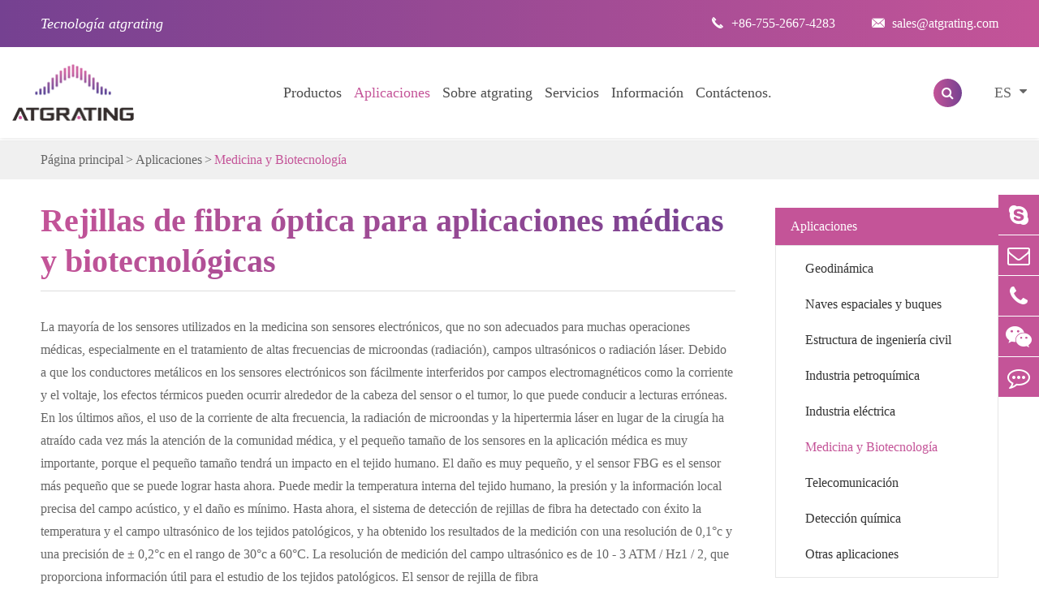

--- FILE ---
content_type: text/html; charset=utf-8
request_url: https://es.atgrating.com/fbg-in-medical-and-biotech.html
body_size: 12406
content:
<!DOCTYPE html>
<html lang="es">

<head>
	<meta charset="utf-8">
	<meta http-equiv="X-UA-Compatible" content="IE=edge">
	<title>FBG sensor de rejilla de Bragg de fibra para aplicaciones médicas</title>
	<meta name="description" content="Atgrating se especializa en la producción de productos de rejilla de fibra. El sensor de rejilla de fibra óptica puede medir la temperatura, la presión y la información local precisa del campo acústico en el tejido humano, y el daño es mínimo. También se pueden utilizar para medir la eficiencia cardíaca. ¡Haga clic para más información!" />
	<meta name="keywords" content="Aplicación de sensores de fibra óptica en medicina" />
	<meta name="robots" content="noodp" />
	<meta name="viewport" content="width=device-width, initial-scale=1.0, maximum-scale=1.0, user-scalable=no">
	<link rel="shortcut icon" href="/favicon.ico" />
	<meta property="og:locale" content="es" />
	<meta property="og:type" content="website" />
	<meta property="og:title" content="FBG sensor de rejilla de Bragg de fibra para aplicaciones médicas" />
	<meta property="og:description" content="Atgrating se especializa en la producción de productos de rejilla de fibra. El sensor de rejilla de fibra óptica puede medir la temperatura, la presión y la información local precisa del campo acústico en el tejido humano, y el daño es mínimo. También se pueden utilizar para medir la eficiencia cardíaca. ¡Haga clic para más información!" />
	<meta property="og:url" content="https://es.atgrating.com/fbg-in-medical-and-biotech.html" />
	<meta property="og:site_name" content="AtGrating Technologies." />
	<meta name="twitter:card" content="summary" />
	<meta name="twitter:site" content="@AtGrating Technologies." />
	<meta name="twitter:description" content="Atgrating se especializa en la producción de productos de rejilla de fibra. El sensor de rejilla de fibra óptica puede medir la temperatura, la presión y la información local precisa del campo acústico en el tejido humano, y el daño es mínimo. También se pueden utilizar para medir la eficiencia cardíaca. ¡Haga clic para más información!" />
	<meta name="twitter:title" content="FBG sensor de rejilla de Bragg de fibra para aplicaciones médicas" />
	<link rel="canonical" href="https://es.atgrating.com/fbg-in-medical-and-biotech.html" />
			<link href="https://es.atgrating.com/themes/tianxing/css/all.min.css" rel="stylesheet" type="text/css" />
	<link href="https://es.atgrating.com/themes/tianxing/css/index.min.css" rel="stylesheet" type="text/css" />
	<script src="/assets/js/jquery-1.10.2.min.js"></script>
	<script src="/assets/js/seajs/sea.js"></script>
	<script src="/assets/js/swiper.min.js"></script>
	<!--[if IE]>
			<script src="assets/js/html5shiv.min.js"></script>
		<![endif]-->
		<!-- Global site tag (gtag.js) - Google Ads: 10935661588 -->
<script async src="https://www.googletagmanager.com/gtag/js?id=AW-10935661588"></script>
<script>
  window.dataLayer = window.dataLayer || [];
  function gtag(){dataLayer.push(arguments);}
  gtag('js', new Date());

  gtag('config', 'AW-10935661588');
</script>
<!-- Event snippet for 网页浏览 conversion page -->
<script>
  gtag('event', 'conversion', {'send_to': 'AW-10935661588/F_SOCNnnl8sDEJTow94o'});
</script>
<!-- Global site tag (gtag.js) - Google Analytics -->
<script async src="https://www.googletagmanager.com/gtag/js?id=UA-205136237-77"></script>
<script>
  window.dataLayer = window.dataLayer || [];
  function gtag(){dataLayer.push(arguments);}
  gtag('js', new Date());

  gtag('config', 'UA-205136237-77');
</script>

<!-- Google Tag Manager -->
<script>(function(w,d,s,l,i){w[l]=w[l]||[];w[l].push({'gtm.start':
new Date().getTime(),event:'gtm.js'});var f=d.getElementsByTagName(s)[0],
j=d.createElement(s),dl=l!='dataLayer'?'&l='+l:'';j.async=true;j.src=
'https://www.googletagmanager.com/gtm.js?id='+i+dl;f.parentNode.insertBefore(j,f);
})(window,document,'script','dataLayer','GTM-MTXJVB7');</script>
<!-- End Google Tag Manager -->

</head>

<body class='inner-body'>
    <!-- Google Tag Manager (noscript) -->
<noscript><iframe src="https://www.googletagmanager.com/ns.html?id=GTM-MTXJVB7"
height="0" width="0" style="display:none;visibility:hidden"></iframe></noscript>
<!-- End Google Tag Manager (noscript) -->
    		<!-- 移动端顶部 -->
	<div class="sep-lx-header-mb">
		<div class="box-wrap clearfix">
			<ul class='rt flex'>
				<li id="global" class="none">
					<i class="fa fa-globe" aria-hidden="true"></i>
					<ul class="multi-language">
																		<li>
							<a href="https://www.atgrating.com">
								English							</a>
						</li>
												<li>
							<a href="https://cn.atgrating.com">
								中文							</a>
						</li>
												<li>
							<a href="https://jp.atgrating.com">
								日本語							</a>
						</li>
												<li>
							<a href="https://ko.atgrating.com">
								한국어							</a>
						</li>
												<li>
							<a href="https://fr.atgrating.com">
								français							</a>
						</li>
												<li>
							<a href="https://de.atgrating.com">
								Deutsch							</a>
						</li>
												<li>
							<a href="https://es.atgrating.com">
								Español							</a>
						</li>
												<li>
							<a href="https://it.atgrating.com">
								italiano							</a>
						</li>
												<li>
							<a href="https://ru.atgrating.com">
								русский							</a>
						</li>
												<li>
							<a href="https://pt.atgrating.com">
								português							</a>
						</li>
												<li>
							<a href="https://ar.atgrating.com">
								العربية							</a>
						</li>
											</ul>
				</li>
				<li id="logos">
					<a href="/" class="logo">
						<img src="/uploads/image/20210910/10/atgrating-technologies.png" alt="AtGrating Technologies." title="AtGrating Technologies.">
					</a>
				</li>
				<li id="menu">
					<i class="fa fa-bars" aria-hidden="true"></i>
				</li>
			</ul>
		</div>
	</div>
	<div class="sep-shadow"></div>
	<div class="sep-search-box">
		<i class="fa fa-times" aria-hidden="true"></i>
		<form name="search" method="get" action="/search">
			<input type="text" name="q" class="form-control" placeholder='' />
			<button type="submit" class='top-btn btn text-capitalize'>
				<i class="fa fa-search" aria-hidden="true"></i>
				Search
			</button>
		</form>
	</div>
	<div class="sep-menu-box">
		<div class="top flex">
			<div id="menuClose" class="lf">
				<i class="fa fa-times" aria-hidden="true"></i>
			</div>
			<a href="/" class="logo">
				<img src="/uploads/image/20210910/10/atgrating-technologies.png" alt="AtGrating Technologies." title="AtGrating Technologies.">
			</a>
			<div id="headerSearch" class="rt">
				<i class="fa fa-search" aria-hidden="true"></i>
			</div>
		</div>
		<div class="top_bottom">
			<ul class="menu-item">
																<li>
					<div class="box">
						<a href="/">Página principal</a>
											</div>
										<ul>
											</ul>
									</li>
																<li>
					<div class="box">
						<a href="/products/">Productos</a>
												<i class="fa fa-long-arrow-right" aria-hidden="true"></i>
											</div>
										<ul>
												<li>
							<a href='/products/otdr-fbg-filter/'>
								Filtro de rejilla de fibra OTDR							</a>
						</li>
												<li>
							<a href='/products/fiber-bragg-grating-fbg/'>
								Rejilla de Bragg de fibra (FBG)							</a>
						</li>
												<li>
							<a href='/products/fbg-array-cable/'>
								Conjuntos y cables FBG							</a>
						</li>
												<li>
							<a href='/products/fbg-packaged-sensor/'>
								Sensor encapsulado FBG							</a>
						</li>
												<li>
							<a href='/products/optical-fiber-sensing-system/'>
								Sistema de detección de fibra óptica							</a>
						</li>
											</ul>
									</li>
																<li>
					<div class="box">
						<a href="/fiber-bragg-grating-applications/">Aplicaciones</a>
												<i class="fa fa-long-arrow-right" aria-hidden="true"></i>
											</div>
										<ul>
												<li>
							<a href='/fbg-in-geodynamics.html'>
								Geodinámica							</a>
						</li>
												<li>
							<a href='/fbg-in-aerospace-ship.html'>
								Naves espaciales y buques							</a>
						</li>
												<li>
							<a href='/fbg-in-civil-engineering-structure.html'>
								Estructura de ingeniería civil							</a>
						</li>
												<li>
							<a href='/fbg-in-petrochemical-industry.html'>
								Industria petroquímica							</a>
						</li>
												<li>
							<a href='/fbg-in-power-industry.html'>
								Industria eléctrica							</a>
						</li>
												<li>
							<a href='/fbg-in-medical-and-biotech.html'>
								Medicina y Biotecnología							</a>
						</li>
												<li>
							<a href='/fbg-in-telecommunication.html'>
								Telecomunicación							</a>
						</li>
												<li>
							<a href='/fbg-in-chemical-sensing.html'>
								Detección química							</a>
						</li>
												<li>
							<a href='/other-fbg-applications.html'>
								Otras aplicaciones							</a>
						</li>
											</ul>
									</li>
																<li>
					<div class="box">
						<a href="/company-profile.html">Sobre atgrating</a>
												<i class="fa fa-long-arrow-right" aria-hidden="true"></i>
											</div>
										<ul>
												<li>
							<a href='/company-profile.html'>
								Perfil de la empresa							</a>
						</li>
												<li>
							<a href='/company-milestone/'>
								Hitos corporativos							</a>
						</li>
												<li>
							<a href='/honor-certificates.html'>
								Certificado de honor							</a>
						</li>
												<li>
							<a href='/factory-show.html'>
								Exposición de fábrica							</a>
						</li>
											</ul>
									</li>
																<li>
					<div class="box">
						<a href="/after-sale-service/">Servicios</a>
												<i class="fa fa-long-arrow-right" aria-hidden="true"></i>
											</div>
										<ul>
												<li>
							<a href='/after-sale-service/'>
								Servicio posventa							</a>
						</li>
												<li>
							<a href='/return-policy.html'>
								Política de devolución							</a>
						</li>
												<li>
							<a href='/technical-support.html'>
								Apoyo Técnico							</a>
						</li>
												<li>
							<a href='/warranty-policy.html'>
								Política de garantía							</a>
						</li>
												<li>
							<a href='/shipping-policy.html'>
								Política de transporte							</a>
						</li>
											</ul>
									</li>
																<li>
					<div class="box">
						<a href="/blog/">Información</a>
												<i class="fa fa-long-arrow-right" aria-hidden="true"></i>
											</div>
										<ul>
												<li>
							<a href='/blog/'>
								Blog							</a>
						</li>
												<li>
							<a href='/news/'>
								Noticias							</a>
						</li>
												<li>
							<a href='/events/'>
								Eventos							</a>
						</li>
											</ul>
									</li>
																<li>
					<div class="box">
						<a href="/contact.html">Contáctenos.</a>
											</div>
									</li>
											</ul>
		</div>
		<div class='bottom-toggle'>
									<div class='toggle'>
				<ul>
					<li>
												<a href='/'>
							Página principal						</a>
					</li>
									</ul>
			</div>
						<div class='toggle'>
				<ul>
					<li>
												<span>
							<i class="fa fa-long-arrow-left" aria-hidden="true"></i>
						</span>
												<a href='/products/'>
							Productos						</a>
					</li>
										<li>
						<a href='/products/otdr-fbg-filter/'>
							Filtro de rejilla de fibra OTDR						</a>
												<i class="fa fa-long-arrow-right third_icon" aria-hidden="true"></i>
												<ul>
																					<li>
								<a href='/products/fbg-reflector-1550nm.html'>
									Reflector FBG (1550nm)
								</a>
							</li>
																												<li>
								<a href='/products/fbg-reflector-1650nm.html'>
									Reflector FBG (1650nm)
								</a>
							</li>
																												<li>
								<a href='/products/pigtail-typed-fbg-reflector.html'>
									Reflector FBG tipo coleta
								</a>
							</li>
																				</ul>
					</li>
										<li>
						<a href='/products/fiber-bragg-grating-fbg/'>
							Rejilla de Bragg de fibra (FBG)						</a>
												<i class="fa fa-long-arrow-right third_icon" aria-hidden="true"></i>
												<ul>
																					<li>
								<a href='/products/sensing-fbg.html'>
									Rejilla de fibra de detección
								</a>
							</li>
																												<li>
								<a href='/products/high-temperature-fbg.html'>
									Rejilla de fibra de alta temperatura
								</a>
							</li>
																												<li>
								<a href='/products/fbg-wavelength-locker.html'>
									Bloqueador de longitud de onda FBG
								</a>
							</li>
																												<li>
								<a href='/products/chirped-fbg.html'>
									Rejilla de fibra chirpeada
								</a>
							</li>
																												<li>
								<a href='/products/long-period-fbg.html'>
									Rejilla de fibra de largo período
								</a>
							</li>
																												<li>
								<a href='/products/phase-shifted-fbg.html'>
									Rejilla de fibra de cambio de fase
								</a>
							</li>
																												<li>
								<a href='/products/tilted-fbg.html'>
									Inclinación FBG
								</a>
							</li>
																												<li>
								<a href='/products/athermal-packaged-fbg.html'>
									Rejillas de fibra no termoencapsuladas
								</a>
							</li>
																												<li>
								<a href='/products/femtosecond-fbg.html'>
									Femtosegundo FBG
								</a>
							</li>
																												<li>
								<a href='/products/gold-coated-fbg.html'>
									FBG con revestimiento de oro
								</a>
							</li>
																												<li>
								<a href='/products/polarization-maintaining-fbg.html'>
									Polarización manteniendo FBG
								</a>
							</li>
																				</ul>
					</li>
										<li>
						<a href='/products/fbg-array-cable/'>
							Conjuntos y cables FBG						</a>
												<i class="fa fa-long-arrow-right third_icon" aria-hidden="true"></i>
												<ul>
																					<li>
								<a href='/products/bare-fbg-array.html'>
									Rejilla de fibra desnuda
								</a>
							</li>
																												<li>
								<a href='/products/tight-buffer-fbg-array.html'>
									Arreglo FBG de búfer apretado
								</a>
							</li>
																												<li>
								<a href='/products/gfrp-fbg-array.html'>
									GFRP FBG Array
								</a>
							</li>
																												<li>
								<a href='/products/armored-fbg-sensing-cable.html'>
									Cable de detección FBG blindado
								</a>
							</li>
																				</ul>
					</li>
										<li>
						<a href='/products/fbg-packaged-sensor/'>
							Sensor encapsulado FBG						</a>
												<i class="fa fa-long-arrow-right third_icon" aria-hidden="true"></i>
												<ul>
																					<li>
								<a href='/products/fbg-temperature-sensor/'>
									Sensor de temperatura FBG
								</a>
							</li>
																												<li>
								<a href='/products/fbg-strain-sensor/'>
									Sensor de deformación de rejilla de fibra
								</a>
							</li>
																												<li>
								<a href='/products/fbg-pressure-sensor-pt-01.html'>
									Sensor de presión FBG
								</a>
							</li>
																												<li>
								<a href='/products/fbg-displacement-sensor.html'>
									Sensor de desplazamiento FBG
								</a>
							</li>
																												<li>
								<a href='/products/fbg-accelerometer.html'>
									Acelerómetro de rejilla de fibra
								</a>
							</li>
																												<li>
								<a href='/products/fbg-tilt-sensor.html'>
									Sensor de inclinación FBG
								</a>
							</li>
																												<li>
								<a href='/products/fbg-earth-load-cell.html'>
									Sensor de pesaje FBG
								</a>
							</li>
																												<li>
								<a href='/products/fbg-hydrostatic-level-sensor.html'>
									Sensor de nivel hidrostático FBG
								</a>
							</li>
																												<li>
								<a href='/products/fbg-anchor-bolt-dynamometer.html'>
									Dinamómetro de anclaje FBG (perno)
								</a>
							</li>
																				</ul>
					</li>
										<li>
						<a href='/products/optical-fiber-sensing-system/'>
							Sistema de detección de fibra óptica						</a>
												<i class="fa fa-long-arrow-right third_icon" aria-hidden="true"></i>
												<ul>
																					<li>
								<a href='/products/fbg-wavelength-interrogator.html'>
									Interrogador de longitud de onda FBG
								</a>
							</li>
																												<li>
								<a href='/products/fiber-optic-switcher.html'>
									Conmutador de fibra óptica
								</a>
							</li>
																												<li>
								<a href='/products/ultra-narrow-linewidth-laser.html'>
									Láser de ancho de línea ultra estrecho
								</a>
							</li>
																												<li>
								<a href='/products/distributed-temperature-sensing-dts.html'>
									Sensor de temperatura distribuido (DTS)
								</a>
							</li>
																												<li>
								<a href='/products/distributed-acoustic-sensing-das.html'>
									Sensor acústico distribuido (DAS)
								</a>
							</li>
																				</ul>
					</li>
									</ul>
			</div>
						<div class='toggle'>
				<ul>
					<li>
												<span>
							<i class="fa fa-long-arrow-left" aria-hidden="true"></i>
						</span>
												<a href='/fiber-bragg-grating-applications/'>
							Aplicaciones						</a>
					</li>
										<li>
						<a href='/fbg-in-geodynamics.html'>
							Geodinámica						</a>
												<ul>
													</ul>
					</li>
										<li>
						<a href='/fbg-in-aerospace-ship.html'>
							Naves espaciales y buques						</a>
												<ul>
													</ul>
					</li>
										<li>
						<a href='/fbg-in-civil-engineering-structure.html'>
							Estructura de ingeniería civil						</a>
												<ul>
													</ul>
					</li>
										<li>
						<a href='/fbg-in-petrochemical-industry.html'>
							Industria petroquímica						</a>
												<ul>
													</ul>
					</li>
										<li>
						<a href='/fbg-in-power-industry.html'>
							Industria eléctrica						</a>
												<ul>
													</ul>
					</li>
										<li>
						<a href='/fbg-in-medical-and-biotech.html'>
							Medicina y Biotecnología						</a>
												<ul>
													</ul>
					</li>
										<li>
						<a href='/fbg-in-telecommunication.html'>
							Telecomunicación						</a>
												<ul>
													</ul>
					</li>
										<li>
						<a href='/fbg-in-chemical-sensing.html'>
							Detección química						</a>
												<ul>
													</ul>
					</li>
										<li>
						<a href='/other-fbg-applications.html'>
							Otras aplicaciones						</a>
												<ul>
													</ul>
					</li>
									</ul>
			</div>
						<div class='toggle'>
				<ul>
					<li>
												<span>
							<i class="fa fa-long-arrow-left" aria-hidden="true"></i>
						</span>
												<a href='/company-profile.html'>
							Sobre atgrating						</a>
					</li>
										<li>
						<a href='/company-profile.html'>
							Perfil de la empresa						</a>
												<ul>
													</ul>
					</li>
										<li>
						<a href='/company-milestone/'>
							Hitos corporativos						</a>
												<ul>
													</ul>
					</li>
										<li>
						<a href='/honor-certificates.html'>
							Certificado de honor						</a>
												<ul>
													</ul>
					</li>
										<li>
						<a href='/factory-show.html'>
							Exposición de fábrica						</a>
												<ul>
													</ul>
					</li>
									</ul>
			</div>
						<div class='toggle'>
				<ul>
					<li>
												<span>
							<i class="fa fa-long-arrow-left" aria-hidden="true"></i>
						</span>
												<a href='/after-sale-service/'>
							Servicios						</a>
					</li>
										<li>
						<a href='/after-sale-service/'>
							Servicio posventa						</a>
												<ul>
													</ul>
					</li>
										<li>
						<a href='/return-policy.html'>
							Política de devolución						</a>
												<ul>
													</ul>
					</li>
										<li>
						<a href='/technical-support.html'>
							Apoyo Técnico						</a>
												<ul>
													</ul>
					</li>
										<li>
						<a href='/warranty-policy.html'>
							Política de garantía						</a>
												<ul>
													</ul>
					</li>
										<li>
						<a href='/shipping-policy.html'>
							Política de transporte						</a>
												<ul>
													</ul>
					</li>
									</ul>
			</div>
						<div class='toggle'>
				<ul>
					<li>
												<span>
							<i class="fa fa-long-arrow-left" aria-hidden="true"></i>
						</span>
												<a href='/blog/'>
							Información						</a>
					</li>
										<li>
						<a href='/blog/'>
							Blog						</a>
												<ul>
																					<li>
								<a href='/working-principle-of-optical-fiber-displacement-se.html'>
									Principio de funcionamiento del sensor de desplazamiento de fibra óptica
								</a>
							</li>
																												<li>
								<a href='/difference-between-optical-fiber-sensor-and-photoe.html'>
									Diferencia entre el sensor de fibra óptica y el sensor fotoeléctrico
								</a>
							</li>
																												<li>
								<a href='/fiber-grating-in-military-and-aerospace-fields.html'>
									¿Por qué se presta tanta atención a la rejilla de fibra en los campos militar y aeroespacial extranjeros?
								</a>
							</li>
																												<li>
								<a href='/advantages-of-fiber-bragg-grating-sensor.html'>
									Ventajas del sensor FBG
								</a>
							</li>
																												<li>
								<a href='/introduction-of-grating-sensor.html'>
									Introducción al sensor de rejilla
								</a>
							</li>
																				</ul>
					</li>
										<li>
						<a href='/news/'>
							Noticias						</a>
												<ul>
																					<li>
								<a href='/otdr-bidirectional-fbg-filter-in-volume-production.html'>
									Filtro FBG bidireccional OTDR en la producción por lotes
								</a>
							</li>
																												<li>
								<a href='/diameter-1mm-gfrp-fbg-array-realized-in-atgrating.html'>
									Implementación de una matriz GFRP - FBG de 1 mm de diámetro con atgrating
								</a>
							</li>
																												<li>
								<a href='/atgrating-released-new-dts-system.html'>
									Atgrating ha lanzado un nuevo sistema DTS
								</a>
							</li>
																												<li>
								<a href='/400degc-high-temperature-fbg-realized-in-atgrating.html'>
									Realización de 400 degc rejillas de fibra de alta temperatura en atgrating
								</a>
							</li>
																				</ul>
					</li>
										<li>
						<a href='/events/'>
							Eventos						</a>
												<ul>
																					<li>
								<a href='/atgrating-attended-ofc-2019.html'>
									Atgrating asiste a la OFC 2019
								</a>
							</li>
																												<li>
								<a href='/atgrating-attended-sensortest-2018-in-germany.html'>
									Atgrating participó en la prueba alemana de sensores + 2018
								</a>
							</li>
																				</ul>
					</li>
									</ul>
			</div>
						<div class='toggle'>
				<ul>
					<li>
												<span>
							<i class="fa fa-long-arrow-left" aria-hidden="true"></i>
						</span>
												<a href='/contact.html'>
							Contáctenos.						</a>
					</li>
									</ul>
			</div>
					</div>
		<a href="mailto:sales@atgrating.com" class="btn btn-default text_center contact">
			<i class="fa fa-envelope-o" aria-hidden="true"></i>Envíanos un correo electrónico.		</a>
	</div>
	<div class="header sep-header">
	    <div class="header_up">
			<div class="up_container m_width flex">
				<div class="text color_white">Tecnología atgrating</div>
				<div class="imformation_group flex">
					<a href="tel:+86-755-2667-4283" class="imformation_item color_white">
						<i class="iconfont color_white">&#xe604;</i>
						+86-755-2667-4283					</a>
					<a href="mailto:sales@atgrating.com" class="imformation_item color_white">
						<i class="iconfont color_white">&#xe672;</i>
						sales@atgrating.com					</a>

				</div>
			</div>
		</div>
		<div class="header_container flex m_width">
			<a href="/" class="logo">
				<img src="/uploads/image/20210910/10/atgrating-technologies.png" alt="AtGrating Technologies." title="AtGrating Technologies.">
			</a>
			<ul class="sep-mainnav nav_ul flex">
			    			    			    							    				<li class="nav_first_li">
					<a href="/products/" class="nav_first_href ">
						Productos					</a>
																	<ul class="second_nav_ul trans">
						    						    								<li class="second_nav_li">
									<a href="/products/otdr-fbg-filter/" class="second_nav_href">
										Filtro de rejilla de fibra OTDR									</a>
																										<ul class="third_nav_ul trans products">
						    						    								<li class="third_nav_li">
									<a href="/products/fbg-reflector-1550nm.html" class="third_nav_href">
										Reflector FBG (1550nm)									</a>
								</li>
																<li class="third_nav_li">
									<a href="/products/fbg-reflector-1650nm.html" class="third_nav_href">
										Reflector FBG (1650nm)									</a>
								</li>
																<li class="third_nav_li">
									<a href="/products/pigtail-typed-fbg-reflector.html" class="third_nav_href">
										Reflector FBG tipo coleta									</a>
								</li>
															</ul>
															</li>
																<li class="second_nav_li">
									<a href="/products/fiber-bragg-grating-fbg/" class="second_nav_href">
										Rejilla de Bragg de fibra (FBG)									</a>
																										<ul class="third_nav_ul trans products">
						    						    								<li class="third_nav_li">
									<a href="/products/sensing-fbg.html" class="third_nav_href">
										Rejilla de fibra de detección									</a>
								</li>
																<li class="third_nav_li">
									<a href="/products/high-temperature-fbg.html" class="third_nav_href">
										Rejilla de fibra de alta temperatura									</a>
								</li>
																<li class="third_nav_li">
									<a href="/products/fbg-wavelength-locker.html" class="third_nav_href">
										Bloqueador de longitud de onda FBG									</a>
								</li>
																<li class="third_nav_li">
									<a href="/products/chirped-fbg.html" class="third_nav_href">
										Rejilla de fibra chirpeada									</a>
								</li>
																<li class="third_nav_li">
									<a href="/products/long-period-fbg.html" class="third_nav_href">
										Rejilla de fibra de largo período									</a>
								</li>
																<li class="third_nav_li">
									<a href="/products/phase-shifted-fbg.html" class="third_nav_href">
										Rejilla de fibra de cambio de fase									</a>
								</li>
																<li class="third_nav_li">
									<a href="/products/tilted-fbg.html" class="third_nav_href">
										Inclinación FBG									</a>
								</li>
																<li class="third_nav_li">
									<a href="/products/athermal-packaged-fbg.html" class="third_nav_href">
										Rejillas de fibra no termoencapsuladas									</a>
								</li>
																<li class="third_nav_li">
									<a href="/products/femtosecond-fbg.html" class="third_nav_href">
										Femtosegundo FBG									</a>
								</li>
																<li class="third_nav_li">
									<a href="/products/gold-coated-fbg.html" class="third_nav_href">
										FBG con revestimiento de oro									</a>
								</li>
																<li class="third_nav_li">
									<a href="/products/polarization-maintaining-fbg.html" class="third_nav_href">
										Polarización manteniendo FBG									</a>
								</li>
															</ul>
															</li>
																<li class="second_nav_li">
									<a href="/products/fbg-array-cable/" class="second_nav_href">
										Conjuntos y cables FBG									</a>
																										<ul class="third_nav_ul trans products">
						    						    								<li class="third_nav_li">
									<a href="/products/bare-fbg-array.html" class="third_nav_href">
										Rejilla de fibra desnuda									</a>
								</li>
																<li class="third_nav_li">
									<a href="/products/tight-buffer-fbg-array.html" class="third_nav_href">
										Arreglo FBG de búfer apretado									</a>
								</li>
																<li class="third_nav_li">
									<a href="/products/gfrp-fbg-array.html" class="third_nav_href">
										GFRP FBG Array									</a>
								</li>
																<li class="third_nav_li">
									<a href="/products/armored-fbg-sensing-cable.html" class="third_nav_href">
										Cable de detección FBG blindado									</a>
								</li>
															</ul>
															</li>
																<li class="second_nav_li">
									<a href="/products/fbg-packaged-sensor/" class="second_nav_href">
										Sensor encapsulado FBG									</a>
																										<ul class="third_nav_ul trans products">
						    						    								<li class="third_nav_li">
									<a href="/products/fbg-temperature-sensor/" class="third_nav_href">
										Sensor de temperatura FBG									</a>
								</li>
																<li class="third_nav_li">
									<a href="/products/fbg-strain-sensor/" class="third_nav_href">
										Sensor de deformación de rejilla de fibra									</a>
								</li>
																<li class="third_nav_li">
									<a href="/products/fbg-pressure-sensor-pt-01.html" class="third_nav_href">
										Sensor de presión FBG									</a>
								</li>
																<li class="third_nav_li">
									<a href="/products/fbg-displacement-sensor.html" class="third_nav_href">
										Sensor de desplazamiento FBG									</a>
								</li>
																<li class="third_nav_li">
									<a href="/products/fbg-accelerometer.html" class="third_nav_href">
										Acelerómetro de rejilla de fibra									</a>
								</li>
																<li class="third_nav_li">
									<a href="/products/fbg-tilt-sensor.html" class="third_nav_href">
										Sensor de inclinación FBG									</a>
								</li>
																<li class="third_nav_li">
									<a href="/products/fbg-earth-load-cell.html" class="third_nav_href">
										Sensor de pesaje FBG									</a>
								</li>
																<li class="third_nav_li">
									<a href="/products/fbg-hydrostatic-level-sensor.html" class="third_nav_href">
										Sensor de nivel hidrostático FBG									</a>
								</li>
																<li class="third_nav_li">
									<a href="/products/fbg-anchor-bolt-dynamometer.html" class="third_nav_href">
										Dinamómetro de anclaje FBG (perno)									</a>
								</li>
															</ul>
															</li>
																<li class="second_nav_li">
									<a href="/products/optical-fiber-sensing-system/" class="second_nav_href">
										Sistema de detección de fibra óptica									</a>
																										<ul class="third_nav_ul trans products">
						    						    								<li class="third_nav_li">
									<a href="/products/fbg-wavelength-interrogator.html" class="third_nav_href">
										Interrogador de longitud de onda FBG									</a>
								</li>
																<li class="third_nav_li">
									<a href="/products/fiber-optic-switcher.html" class="third_nav_href">
										Conmutador de fibra óptica									</a>
								</li>
																<li class="third_nav_li">
									<a href="/products/ultra-narrow-linewidth-laser.html" class="third_nav_href">
										Láser de ancho de línea ultra estrecho									</a>
								</li>
																<li class="third_nav_li">
									<a href="/products/distributed-temperature-sensing-dts.html" class="third_nav_href">
										Sensor de temperatura distribuido (DTS)									</a>
								</li>
																<li class="third_nav_li">
									<a href="/products/distributed-acoustic-sensing-das.html" class="third_nav_href">
										Sensor acústico distribuido (DAS)									</a>
								</li>
															</ul>
															</li>
															</ul>
											</li>
											    				<li class="nav_first_li">
					<a href="/fiber-bragg-grating-applications/" class="nav_first_href active">
						Aplicaciones					</a>
																	<ul class="second_nav_ul trans">
						    						    								<li class="second_nav_li">
									<a href="/fbg-in-geodynamics.html" class="second_nav_href">
										Geodinámica									</a>
																												</li>
																<li class="second_nav_li">
									<a href="/fbg-in-aerospace-ship.html" class="second_nav_href">
										Naves espaciales y buques									</a>
																												</li>
																<li class="second_nav_li">
									<a href="/fbg-in-civil-engineering-structure.html" class="second_nav_href">
										Estructura de ingeniería civil									</a>
																												</li>
																<li class="second_nav_li">
									<a href="/fbg-in-petrochemical-industry.html" class="second_nav_href">
										Industria petroquímica									</a>
																												</li>
																<li class="second_nav_li">
									<a href="/fbg-in-power-industry.html" class="second_nav_href">
										Industria eléctrica									</a>
																												</li>
																<li class="second_nav_li">
									<a href="/fbg-in-medical-and-biotech.html" class="second_nav_href">
										Medicina y Biotecnología									</a>
																												</li>
																<li class="second_nav_li">
									<a href="/fbg-in-telecommunication.html" class="second_nav_href">
										Telecomunicación									</a>
																												</li>
																<li class="second_nav_li">
									<a href="/fbg-in-chemical-sensing.html" class="second_nav_href">
										Detección química									</a>
																												</li>
																<li class="second_nav_li">
									<a href="/other-fbg-applications.html" class="second_nav_href">
										Otras aplicaciones									</a>
																												</li>
															</ul>
											</li>
											    				<li class="nav_first_li">
					<a href="/company-profile.html" class="nav_first_href ">
						Sobre atgrating					</a>
																	<ul class="second_nav_ul trans">
						    						    								<li class="second_nav_li">
									<a href="/company-profile.html" class="second_nav_href">
										Perfil de la empresa									</a>
																												</li>
																<li class="second_nav_li">
									<a href="/company-milestone/" class="second_nav_href">
										Hitos corporativos									</a>
																										<ul class="third_nav_ul trans about-atgrating">
						    						    							</ul>
															</li>
																<li class="second_nav_li">
									<a href="/honor-certificates.html" class="second_nav_href">
										Certificado de honor									</a>
																												</li>
																<li class="second_nav_li">
									<a href="/factory-show.html" class="second_nav_href">
										Exposición de fábrica									</a>
																												</li>
															</ul>
											</li>
											    				<li class="nav_first_li">
					<a href="/after-sale-service/" class="nav_first_href ">
						Servicios					</a>
																	<ul class="second_nav_ul trans">
						    						    								<li class="second_nav_li">
									<a href="/after-sale-service/" class="second_nav_href">
										Servicio posventa									</a>
																										<ul class="third_nav_ul trans service">
						    						    							</ul>
															</li>
																<li class="second_nav_li">
									<a href="/return-policy.html" class="second_nav_href">
										Política de devolución									</a>
																												</li>
																<li class="second_nav_li">
									<a href="/technical-support.html" class="second_nav_href">
										Apoyo Técnico									</a>
																												</li>
																<li class="second_nav_li">
									<a href="/warranty-policy.html" class="second_nav_href">
										Política de garantía									</a>
																												</li>
																<li class="second_nav_li">
									<a href="/shipping-policy.html" class="second_nav_href">
										Política de transporte									</a>
																												</li>
															</ul>
											</li>
											    				<li class="nav_first_li">
					<a href="/blog/" class="nav_first_href ">
						Información					</a>
																	<ul class="second_nav_ul trans">
						    						    								<li class="second_nav_li">
									<a href="/blog/" class="second_nav_href">
										Blog									</a>
																												</li>
																<li class="second_nav_li">
									<a href="/news/" class="second_nav_href">
										Noticias									</a>
																												</li>
																<li class="second_nav_li">
									<a href="/events/" class="second_nav_href">
										Eventos									</a>
																												</li>
															</ul>
											</li>
											    				<li class="nav_first_li">
					<a href="/contact.html" class="nav_first_href ">
						Contáctenos.					</a>
															</li>
											</ul>
			<div class="imformation_group flex">
				<div class="search text_center color_white fa fa-search">

				</div>
				<div class="multi-language flex language">
					<div class="text">es</div>
					<div class="fa fa-caret-down"></div>
						<ul class="fix trans" style="z-index:3">
					    																				<li>
											<a href="https://atgrating.com" title="English" class='b flex'><img src='https://es.atgrating.com/themes/tianxing/img/country/en.png' alt='country' class='img' style="margin-right:10px;width:32px">English</a>
										</li>
																				<li>
											<a href="https://cn.atgrating.com" title="中文" class='b flex'><img src='https://es.atgrating.com/themes/tianxing/img/country/zh-CN.png' alt='country' class='img' style="margin-right:10px;width:32px">中文</a>
										</li>
																				<li>
											<a href="https://jp.atgrating.com" title="日本語" class='b flex'><img src='https://es.atgrating.com/themes/tianxing/img/country/ja.png' alt='country' class='img' style="margin-right:10px;width:32px">日本語</a>
										</li>
																				<li>
											<a href="https://ko.atgrating.com" title="한국어" class='b flex'><img src='https://es.atgrating.com/themes/tianxing/img/country/ko.png' alt='country' class='img' style="margin-right:10px;width:32px">한국어</a>
										</li>
																				<li>
											<a href="https://fr.atgrating.com" title="français" class='b flex'><img src='https://es.atgrating.com/themes/tianxing/img/country/fr.png' alt='country' class='img' style="margin-right:10px;width:32px">français</a>
										</li>
																				<li>
											<a href="https://de.atgrating.com" title="Deutsch" class='b flex'><img src='https://es.atgrating.com/themes/tianxing/img/country/de.png' alt='country' class='img' style="margin-right:10px;width:32px">Deutsch</a>
										</li>
																				<li>
											<a href="https://es.atgrating.com" title="Español" class='b flex'><img src='https://es.atgrating.com/themes/tianxing/img/country/es.png' alt='country' class='img' style="margin-right:10px;width:32px">Español</a>
										</li>
																				<li>
											<a href="https://it.atgrating.com" title="italiano" class='b flex'><img src='https://es.atgrating.com/themes/tianxing/img/country/it.png' alt='country' class='img' style="margin-right:10px;width:32px">italiano</a>
										</li>
																				<li>
											<a href="https://ru.atgrating.com" title="русский" class='b flex'><img src='https://es.atgrating.com/themes/tianxing/img/country/ru.png' alt='country' class='img' style="margin-right:10px;width:32px">русский</a>
										</li>
																				<li>
											<a href="https://pt.atgrating.com" title="português" class='b flex'><img src='https://es.atgrating.com/themes/tianxing/img/country/pt.png' alt='country' class='img' style="margin-right:10px;width:32px">português</a>
										</li>
																				<li>
											<a href="https://ar.atgrating.com" title="العربية" class='b flex'><img src='https://es.atgrating.com/themes/tianxing/img/country/ar.png' alt='country' class='img' style="margin-right:10px;width:32px">العربية</a>
										</li>
																			</ul>
				</div>
			</div>
		</div>
		<div class="search_group">
			<form class="search_container m_width" name="search" method="get" action="/search">
				<input type="text" name="q" placeholder="Buscar" value="">
				<button class="fa fa-search" type="submit" style="right: 40px"></button>
				<i class="search fa fa-close color_white" style="    position: absolute;
    top: 0;
    right: 0px;
    line-height:40px;"></i>
			</form>
		</div>
	</div>
	
		<div class="inner-cover">
	    
	</div>
		<script>
	    $(function(){
	        $(".search").click(function(){
					$(".search_group").slideToggle()
				})
	        $(window).scroll(function(){
	            var top=$(window).scrollTop();
	            if(top>200){
	                $(".sep-header").addClass("active")
	            }
	            else{
	                 $(".sep-header").removeClass("active")
	            }
	        })
	    })
	</script>

<div class="sep_breadcrumb">
		<div class="sep_container m_width">
			<div class="div_boxs m_width">
				<ul class="breadcrumb"><li><a href="/">Página principal</a></li><li><a href="/fiber-bragg-grating-applications/" title="Aplicaciones">Aplicaciones</a></li><li><a href="/fbg-in-medical-and-biotech.html" title="Medicina y Biotecnología">Medicina y Biotecnología</a></li></ul><script type="application/ld+json">{"@context":"http:\/\/schema.org","@type":"BreadcrumbList","itemListElement":[{"@type":"ListItem","position":1,"item":{"@id":"https:\/\/es.atgrating.com\/","name":"P\u00e1gina principal"}},{"@type":"ListItem","position":2,"item":{"@id":"https:\/\/es.atgrating.com\/fiber-bragg-grating-applications\/","name":"Aplicaciones"}}]}</script>			</div>
		</div>
	</div>
	<div class="sep-inner-body">
	<div class="sep-pages-boxs ons fix">
		<div class="sep-container m_width fix">
			<div class="cl-lefts">
			    <h1 class="inner-basic-title">
			        Rejillas de fibra óptica para aplicaciones médicas y biotecnológicas			    </h1>
			    	<div class="richtext ul-boxs">
					<p>La mayoría de los sensores utilizados en la medicina son sensores electrónicos, que no son adecuados para muchas operaciones médicas, especialmente en el tratamiento de altas frecuencias de microondas (radiación), campos ultrasónicos o radiación láser. Debido a que los conductores metálicos en los sensores electrónicos son fácilmente interferidos por campos electromagnéticos como la corriente y el voltaje, los efectos térmicos pueden ocurrir alrededor de la cabeza del sensor o el tumor, lo que puede conducir a lecturas erróneas. En los últimos años, el uso de la corriente de alta frecuencia, la radiación de microondas y la hipertermia láser en lugar de la cirugía ha atraído cada vez más la atención de la comunidad médica, y el pequeño tamaño de los sensores en la aplicación médica es muy importante, porque el pequeño tamaño tendrá un impacto en el tejido humano. El daño es muy pequeño, y el sensor FBG es el sensor más pequeño que se puede lograr hasta ahora. Puede medir la temperatura interna del tejido humano, la presión y la información local precisa del campo acústico, y el daño es mínimo. Hasta ahora, el sistema de detección de rejillas de fibra ha detectado con éxito la temperatura y el campo ultrasónico de los tejidos patológicos, y ha obtenido los resultados de la medición con una resolución de 0,1°c y una precisión de ± 0,2°c en el rango de 30°c a 60°C. La resolución de medición del campo ultrasónico es de 10 - 3 ATM / Hz1 / 2, que proporciona información útil para el estudio de los tejidos patológicos. El sensor de rejilla de fibra </p><p><br/></p><p> también se puede utilizar para medir la eficiencia cardíaca. En este método, el médico inserta el catéter de dilución térmica incrustado en la rejilla de fibra en la aurícula derecha del paciente # 39; Luego se inyectó una solución fría para medir la temperatura de la sangre en la arteria pulmonar. En combinación con la Potencia del pulso, se puede saber la salida de sangre del corazón. Esto es importante para la monitorización cardíaca.</p><p><br/></p><p style="text-align:center"><img src="/uploads/image/20220114/fbg-application-in-medicine.jpg" style="width: 800px; height: 594px;" title="FBG Application In Medicine" width="800" height="594" border="0" vspace="0" alt="FBG Application In Medicine"/></p><p style="text-align: center;"><br/></p><p><br/></p>				</div>
				
				<h2 class="inner-basic-title">
			        Popular producto FBG atgrating			    </h2>
			    	<div class="app-index-list">
						<ul class="flex flex-wrap">
						                                  							<li>
								<a href="/products/fbg-strain-sensor-mst-03.html" class="thumb">
								    								    <img src="/uploads/image/20230619/11/fbg-strain-sensor-mst-03.webp" alt="Sensor de tensión FBG MST-03" title="Sensor de tensión FBG MST-03">
								    									
								</a>
								<div class="app-info">
									<div class="info-show">
										<a href="/products/fbg-strain-sensor-mst-03.html" class="thumb-title gtj-ff-bold">
											Sensor de tensión FBG MST-03										</a>
										<div class="thumb-des none">
											El sensor de deformación FBG MST-03 es un sensor de deformación FBG especial diseñado para el monitoreo de retroalimentación de deformación del control de paso de la turbina eólica y el monitore...										</div>
									</div>
								
								</div>
							</li>
														<li>
								<a href="/products/fbg-reflector-1550nm.html" class="thumb">
								    								    <img src="/uploads/image/20230619/11/fbg-reflector-1550nm.webp" alt="Reflector FBG (1550nm)" title="Reflector FBG (1550nm)">
								    									
								</a>
								<div class="app-info">
									<div class="info-show">
										<a href="/products/fbg-reflector-1550nm.html" class="thumb-title gtj-ff-bold">
											Reflector FBG (1550nm)										</a>
										<div class="thumb-des none">
											El reflector OTDR está ubicado en todo el lado de la unidad de red óptica (ONU) de una red óptica pasiva (PON), que reflejará la señal de prueba del OTDR en el lado del terminal de línea óptica...										</div>
									</div>
								
								</div>
							</li>
													</ul>
					</div>
				
				 <h2 class="inner-basic-title">
			        	Aplicación Popular de productos FBG			    </h2>
			    	<div class="app-index-list">
						<ul class="flex flex-wrap">
						                                  							<li>
								<a href="/fbg-in-telecommunication.html" class="thumb">
								    								    <img src="/uploads/image/20220114/19/fbg-for-telecommunication.jpg" alt="Rejilla de fibra para telecomunicaciones" title="Rejilla de fibra para telecomunicaciones">
								    									
								</a>
								<div class="app-info">
									<div class="info-show">
										<a href="/fbg-in-telecommunication.html" class="thumb-title gtj-ff-bold">
											Telecomunicación										</a>
										
									</div>
								
								</div>
							</li>
														<li>
								<a href="/fbg-in-aerospace-ship.html" class="thumb">
								    								    <img src="/uploads/image/20220114/19/fbg-for-spacecraft-and-ship.jpg" alt="Rejillas de fibra óptica para naves espaciales y buques" title="Rejillas de fibra óptica para naves espaciales y buques">
								    									
								</a>
								<div class="app-info">
									<div class="info-show">
										<a href="/fbg-in-aerospace-ship.html" class="thumb-title gtj-ff-bold">
											Naves espaciales y buques										</a>
										
									</div>
								
								</div>
							</li>
													</ul>
					</div>
			    
				
			</div>
		    <div class="cl-rights">
				<div class="cl-siderbars-boxs">
         							<a href="/fiber-bragg-grating-applications/" class="cl-siderbars-titles ons gtj-ff-medium">
								Aplicaciones							</a>
							<div class="cl-siderbars-pro-boxs ons fix">
								<ul>
							        
							    
								                                										<li class="">
										<a href="/fbg-in-geodynamics.html">
											Geodinámica																					</a>
																			</li>
																		<li class="">
										<a href="/fbg-in-aerospace-ship.html">
											Naves espaciales y buques																					</a>
																			</li>
																		<li class="">
										<a href="/fbg-in-civil-engineering-structure.html">
											Estructura de ingeniería civil																					</a>
																			</li>
																		<li class="">
										<a href="/fbg-in-petrochemical-industry.html">
											Industria petroquímica																					</a>
																			</li>
																		<li class="">
										<a href="/fbg-in-power-industry.html">
											Industria eléctrica																					</a>
																			</li>
																		<li class="active activess">
										<a href="/fbg-in-medical-and-biotech.html">
											Medicina y Biotecnología																					</a>
																			</li>
																		<li class="">
										<a href="/fbg-in-telecommunication.html">
											Telecomunicación																					</a>
																			</li>
																		<li class="">
										<a href="/fbg-in-chemical-sensing.html">
											Detección química																					</a>
																			</li>
																		<li class="">
										<a href="/other-fbg-applications.html">
											Otras aplicaciones																					</a>
																			</li>
																		</ul>
							</div>
							    							<a href="/products/" class="cl-siderbars-titles gtj-ff-medium">
								Productos							</a>
							<div class="cl-siderbars-pro-boxs fix">
							    <ul>
							        
							    
								                                										<li class="">
									    																						<div class="i-boxs ons">
												<i class="gtj-t-r-deg"></i>
											</div>
																					<a href="/products/otdr-fbg-filter/">
											Filtro de rejilla de fibra OTDR
										</a>
																				<ul>
										            								            								            									<li class="">
												<a href="/products/fbg-reflector-1550nm.html">
													Reflector FBG (1550nm)												</a>
												<ul>
										            								    										</ul>
											</li>
																						        								            									<li class="">
												<a href="/products/fbg-reflector-1650nm.html">
													Reflector FBG (1650nm)												</a>
												<ul>
										            								    										</ul>
											</li>
																						        								            									<li class="">
												<a href="/products/pigtail-typed-fbg-reflector.html">
													Reflector FBG tipo coleta												</a>
												<ul>
										            								    										</ul>
											</li>
																																</ul>
																			</li>
																		<li class="">
									    																						<div class="i-boxs ons">
												<i class="gtj-t-r-deg"></i>
											</div>
																					<a href="/products/fiber-bragg-grating-fbg/">
											Rejilla de Bragg de fibra (FBG)
										</a>
																				<ul>
										            								            								            									<li class="">
												<a href="/products/sensing-fbg.html">
													Rejilla de fibra de detección												</a>
												<ul>
										            								    										</ul>
											</li>
																						        								            									<li class="">
												<a href="/products/high-temperature-fbg.html">
													Rejilla de fibra de alta temperatura												</a>
												<ul>
										            								    										</ul>
											</li>
																						        								            									<li class="">
												<a href="/products/fbg-wavelength-locker.html">
													Bloqueador de longitud de onda FBG												</a>
												<ul>
										            								    										</ul>
											</li>
																						        								            									<li class="">
												<a href="/products/chirped-fbg.html">
													Rejilla de fibra chirpeada												</a>
												<ul>
										            								    										</ul>
											</li>
																						        								            									<li class="">
												<a href="/products/long-period-fbg.html">
													Rejilla de fibra de largo período												</a>
												<ul>
										            								    										</ul>
											</li>
																						        								            									<li class="">
												<a href="/products/phase-shifted-fbg.html">
													Rejilla de fibra de cambio de fase												</a>
												<ul>
										            								    										</ul>
											</li>
																						        								            									<li class="">
												<a href="/products/tilted-fbg.html">
													Inclinación FBG												</a>
												<ul>
										            								    										</ul>
											</li>
																						        								            									<li class="">
												<a href="/products/athermal-packaged-fbg.html">
													Rejillas de fibra no termoencapsuladas												</a>
												<ul>
										            								    										</ul>
											</li>
																						        								    											        								            									<li class="">
												<a href="/products/femtosecond-fbg.html">
													Femtosegundo FBG												</a>
												<ul>
										            								    										</ul>
											</li>
																						        								            									<li class="">
												<a href="/products/gold-coated-fbg.html">
													FBG con revestimiento de oro												</a>
												<ul>
										            								    										</ul>
											</li>
																						        								            									<li class="">
												<a href="/products/polarization-maintaining-fbg.html">
													Polarización manteniendo FBG												</a>
												<ul>
										            								    										</ul>
											</li>
																																</ul>
																			</li>
																		<li class="">
									    																						<div class="i-boxs ons">
												<i class="gtj-t-r-deg"></i>
											</div>
																					<a href="/products/fbg-array-cable/">
											Conjuntos y cables FBG
										</a>
																				<ul>
										            								            								            									<li class="">
												<a href="/products/bare-fbg-array.html">
													Rejilla de fibra desnuda												</a>
												<ul>
										            								    										</ul>
											</li>
																						        								            									<li class="">
												<a href="/products/tight-buffer-fbg-array.html">
													Arreglo FBG de búfer apretado												</a>
												<ul>
										            								    										</ul>
											</li>
																						        								            									<li class="">
												<a href="/products/gfrp-fbg-array.html">
													GFRP FBG Array												</a>
												<ul>
										            								    										</ul>
											</li>
																						        								            									<li class="">
												<a href="/products/armored-fbg-sensing-cable.html">
													Cable de detección FBG blindado												</a>
												<ul>
										            								    										</ul>
											</li>
																						        								    																					</ul>
																			</li>
																		<li class="">
									    																						<div class="i-boxs ons">
												<i class="gtj-t-r-deg"></i>
											</div>
																					<a href="/products/fbg-packaged-sensor/">
											Sensor encapsulado FBG
										</a>
																				<ul>
										            								            								            									<li class="">
												<a href="/products/fbg-temperature-sensor/">
													Sensor de temperatura FBG												</a>
												<ul>
										            								            								            									<li class="">
												<a href="/products/fbg-temperature-sensor-ct-01.html">
													Sensor de temperatura de rejilla de fibra CT - 01												</a>
											</li>
																						        								            									<li class="">
												<a href="/products/fbg-temperature-sensor-st-01.html">
													Sensor de temperatura de rejilla de fibra ST - 01												</a>
											</li>
																																</ul>
											</li>
																						        								            									<li class="">
												<a href="/products/fbg-strain-sensor/">
													Sensor de deformación de rejilla de fibra												</a>
												<ul>
										            								            								            									<li class="">
												<a href="/products/fbg-strain-sensor-ms-01.html">
													Sensor de deformación FBG MS-01/MST-01												</a>
											</li>
																						        								            									<li class="">
												<a href="/products/fbg-strain-sensor-ms-02.html">
													Sensor de deformación FBG MS - 02												</a>
											</li>
																						        								            									<li class="">
												<a href="/products/fbg-strain-sensor-es-01.html">
													Sensor de deformación FBG ES-01&EST-01												</a>
											</li>
																						        								            									<li class="">
												<a href="/products/fbg-strain-sensor-mst-03.html">
													Sensor de tensión FBG MST-03												</a>
											</li>
																																</ul>
											</li>
																						        								            									<li class="">
												<a href="/products/fbg-pressure-sensor-pt-01.html">
													Sensor de presión FBG												</a>
												<ul>
										            								            								            									<li class="">
												<a href="/products/fbg-pressure-sensor-pt-01.html">
													Sensor de presión de rejilla de fibra PT - 01												</a>
											</li>
																																</ul>
											</li>
																						        								            									<li class="">
												<a href="/products/fbg-displacement-sensor.html">
													Sensor de desplazamiento FBG												</a>
												<ul>
										            								    										</ul>
											</li>
																						        								            									<li class="">
												<a href="/products/fbg-accelerometer.html">
													Acelerómetro de rejilla de fibra												</a>
												<ul>
										            								    										</ul>
											</li>
																						        								            									<li class="">
												<a href="/products/fbg-tilt-sensor.html">
													Sensor de inclinación FBG												</a>
												<ul>
										            								    										</ul>
											</li>
																						        								            									<li class="">
												<a href="/products/fbg-earth-load-cell.html">
													Sensor de pesaje FBG												</a>
												<ul>
										            								    										</ul>
											</li>
																						        								            									<li class="">
												<a href="/products/fbg-hydrostatic-level-sensor.html">
													Sensor de nivel hidrostático FBG												</a>
												<ul>
										            								    										</ul>
											</li>
																						        								            									<li class="">
												<a href="/products/fbg-anchor-bolt-dynamometer.html">
													Dinamómetro de anclaje FBG (perno)												</a>
												<ul>
										            								    										</ul>
											</li>
																																</ul>
																			</li>
																		<li class="">
									    																						<div class="i-boxs ons">
												<i class="gtj-t-r-deg"></i>
											</div>
																					<a href="/products/optical-fiber-sensing-system/">
											Sistema de detección de fibra óptica
										</a>
																				<ul>
										            								            								            									<li class="">
												<a href="/products/fbg-wavelength-interrogator.html">
													Interrogador de longitud de onda FBG												</a>
												<ul>
										            								    										</ul>
											</li>
																						        								            									<li class="">
												<a href="/products/fiber-optic-switcher.html">
													Conmutador de fibra óptica												</a>
												<ul>
										            								    										</ul>
											</li>
																						        								            									<li class="">
												<a href="/products/ultra-narrow-linewidth-laser.html">
													Láser de ancho de línea ultra estrecho												</a>
												<ul>
										            								    										</ul>
											</li>
																						        								            									<li class="">
												<a href="/products/distributed-temperature-sensing-dts.html">
													Sensor de temperatura distribuido (DTS)												</a>
												<ul>
										            								    										</ul>
											</li>
																						        								            									<li class="">
												<a href="/products/distributed-acoustic-sensing-das.html">
													Sensor acústico distribuido (DAS)												</a>
												<ul>
										            								    										</ul>
											</li>
																																</ul>
																			</li>
																		</ul>
							</div>
			</div>
			</div>
			<script>
			    $(function(){
			        $(".i-boxs").click(function(){
			            $(this).parent().toggleClass("activess")
			        })
			    })
			</script>
		</div>
	

	</div>
</div>
<div class="news-box">
	    	    		<div class="container m_width">
			<div class="row">
				<p class="p-title">
					<a href="/blog/">Argrating FBG Sensing latest message</a>
				</p>
				<ul class="ns-list">
				    				    				    					<li class="col-md-6">
						<div class="part clearfix">
							<a href="/atgrating-released-new-dts-system.html"
								class="thumb col-md-5">
							    							    <img src="/uploads/image/20211216/15/latest-news-at-argrating-fbg-sensing-1.jpg"
									alt="Argrating FBG Sensing latest message" title="Argrating FBG Sensing latest message">
							    								
							</a>
							<div class="text-box col-md-7">
								<a href="/atgrating-released-new-dts-system.html"
									class="title" style="height:50px;">
									Atgrating ha lanzado un nuevo sistema DTS</a>
								<div class="summary">
								<p class="date"> 2022-Apr-01 </p>
								<a href="/blog/"
									class="more">
									+
								</a>
							</div>
						</div>
						</div>
					</li>
															<li class="col-md-6">
						<div class="part clearfix">
							<a href="/introduction-of-grating-sensor.html"
								class="thumb col-md-5">
							    							    <img src="/uploads/image/20211216/15/latest-news-at-argrating-fbg-sensing-2.jpg"
									alt="Argrating FBG Sensing latest message" title="Argrating FBG Sensing latest message">
							    								
							</a>
							<div class="text-box col-md-7">
								<a href="/introduction-of-grating-sensor.html"
									class="title" style="height:50px;">
									Introducción al sensor de rejilla</a>
								<div class="summary">
								<p class="date"> 2022-Mar-24 </p>
								<a href="/blog/"
									class="more">
									+
								</a>
							</div>
						</div>
						</div>
					</li>
															<li class="col-md-6">
						<div class="part clearfix">
							<a href="/advantages-of-fiber-bragg-grating-sensor.html"
								class="thumb col-md-5">
							    							    <img src="/uploads/image/20211216/15/latest-news-at-argrating-fbg-sensing-3.jpg"
									alt="Argrating FBG Sensing latest message" title="Argrating FBG Sensing latest message">
							    								
							</a>
							<div class="text-box col-md-7">
								<a href="/advantages-of-fiber-bragg-grating-sensor.html"
									class="title" style="height:50px;">
									Ventajas del sensor FBG</a>
								<div class="summary">
								<p class="date"> 2022-Mar-24 </p>
								<a href="/blog/"
									class="more">
									+
								</a>
							</div>
						</div>
						</div>
					</li>
															<li class="col-md-6">
						<div class="part clearfix">
							<a href="/fiber-grating-in-military-and-aerospace-fields.html"
								class="thumb col-md-5">
							    							    <img src="/uploads/image/20211216/15/latest-news-at-argrating-fbg-sensing-4.jpg"
									alt="Argrating FBG Sensing latest message" title="Argrating FBG Sensing latest message">
							    								
							</a>
							<div class="text-box col-md-7">
								<a href="/fiber-grating-in-military-and-aerospace-fields.html"
									class="title" style="height:50px;">
									¿Por qué se presta tanta atención a la rejilla de fibra en los campos militar y aeroespacial extranjeros?</a>
								<div class="summary">
								<p class="date"> 2022-Mar-24 </p>
								<a href="/blog/"
									class="more">
									+
								</a>
							</div>
						</div>
						</div>
					</li>
														</ul>
			</div>
		</div>
	</div>
<div class="bottom sep-footer">
		<div class="bottom_up">
			<div class="up_container sep-container m_width">
				<div class="up_group flex">
					<div class="up_item">
					    						<a href="/products/" class="item_title">Productos</a>
						<div class="child_group flex">
						    						    							<a href="/products/otdr-fbg-filter/" class="child_item">
							    Filtro de rejilla de fibra OTDR							</a>
														<a href="/products/fiber-bragg-grating-fbg/" class="child_item">
							    Rejilla de Bragg de fibra (FBG)							</a>
														<a href="/products/fbg-array-cable/" class="child_item">
							    Conjuntos y cables FBG							</a>
														<a href="/products/fbg-packaged-sensor/" class="child_item">
							    Sensor encapsulado FBG							</a>
														<a href="/products/optical-fiber-sensing-system/" class="child_item">
							    Sistema de detección de fibra óptica							</a>
													</div>
					</div>
						<div class="up_item">
					    						<a href="/fiber-bragg-grating-applications/" class="item_title">Aplicaciones</a>
						<div class="child_group flex">
						    						    							<a href="/fbg-in-geodynamics.html" class="child_item">
							    Geodinámica							</a>
														<a href="/fbg-in-aerospace-ship.html" class="child_item">
							    Naves espaciales y buques							</a>
														<a href="/fbg-in-civil-engineering-structure.html" class="child_item">
							    Estructura de ingeniería civil							</a>
														<a href="/fbg-in-petrochemical-industry.html" class="child_item">
							    Industria petroquímica							</a>
														<a href="/fbg-in-power-industry.html" class="child_item">
							    Industria eléctrica							</a>
														<a href="/fbg-in-medical-and-biotech.html" class="child_item">
							    Medicina y Biotecnología							</a>
														<a href="/fbg-in-telecommunication.html" class="child_item">
							    Telecomunicación							</a>
														<a href="/fbg-in-chemical-sensing.html" class="child_item">
							    Detección química							</a>
														<a href="/other-fbg-applications.html" class="child_item">
							    Otras aplicaciones							</a>
													</div>
					</div>
					<div class="up_item">
					    						<a href="/company-profile.html" class="item_title">Sobre atgrating</a>
						<div class="child_group flex">
						    						    							<a href="/company-profile.html" class="child_item">
							    Perfil de la empresa							</a>
														<a href="/company-milestone/" class="child_item">
							    Hitos corporativos							</a>
														<a href="/honor-certificates.html" class="child_item">
							    Certificado de honor							</a>
														<a href="/factory-show.html" class="child_item">
							    Exposición de fábrica							</a>
													</div>
					</div>
					<div class="up_item">
					    						<a href="/after-sale-service/" class="item_title">Servicios</a>
						<div class="child_group flex">
						    						    							<a href="/after-sale-service/" class="child_item">
							    Servicio posventa							</a>
														<a href="/return-policy.html" class="child_item">
							    Política de devolución							</a>
														<a href="/technical-support.html" class="child_item">
							    Apoyo Técnico							</a>
														<a href="/warranty-policy.html" class="child_item">
							    Política de garantía							</a>
														<a href="/shipping-policy.html" class="child_item">
							    Política de transporte							</a>
													</div>
					</div>
					<div class="up_item">
					    						<a href="/blog/" class="item_title">Información</a>
						<div class="child_group flex">
						    						    							<a href="/blog/" class="child_item">
							    Blog							</a>
														<a href="/news/" class="child_item">
							    Noticias							</a>
														<a href="/events/" class="child_item">
							    Eventos							</a>
													</div>
					</div>
		
				</div>
			</div>
		</div>
		<div class="bottom_middle">
			<div class="sep-container middle_container m_width flex">
				<div class="imformation_group">
			    	<a href="/contact.html" class="item_title">Contáctenos.</a>
					<div class="imformation_item flex">
						<i class="iconfont icon">
							&#xe6d9;
						</i>
						<div class="text">
							5F, Building B, Chiwan Industry Park, Shaodi Road, Shekou, Nanshan, Shenzhen 518067, China						</div>
					</div>
					<a href="mailto:sales@atgrating.com" class="imformation_item flex href">
						<i class="iconfont icon">
							&#xe672;
						</i>
						<div class="text">
							sales@atgrating.com						</div>
					</a>
					<div class="imformation_item flex">
						<i class="iconfont icon">
							&#xe604;
						</i>
						<div class="text">
						    +86-755-2667-4283						</div>
					</div>
				</div>
				<div class="google_href">
					<div class="title">
						Sígannos.					</div>
					<div class="mp_google_ul flex">
        			         				<a href="https://www.facebook.com/atgrating" class="mp_google_li fa fa-facebook text_center" target="_blank"></a>
        					        				        				<a href="https://twitter.com/atgrating" class="mp_google_li fa fa-twitter text_center" target="_blank"></a>
        					        				         				        				<a href="https://www.linkedin.com/company/atgrating" class="mp_google_li fa fa-linkedin text_center" target="_blank"></a>
        					        				        				<a href="https://www.youtube.com/channel/UCRjmZlqh2z5OzIXHLKGtbaw" class="mp_google_li fa fa-youtube text_center" target="_blank"></a>
        				        				        				<a href="https://www.instagram.com/atgrating" class="mp_google_li fa fa-instagram text_center" target="_blank"></a>
        				        			</div>
				</div>
			</div>
		</div>
		<div class="bottom_down">
			<div class="down_container flex m_width">
				<footer class="color_white">
					Copyright ( <a href="/" class="color_white">AtGrating Technologies.</a> Todos los derechos reservados.				</footer>
				<div class="href_group">
					<a href="/sitemap.html" class="href_item color_white">
						Mapa del sitio web					</a>
					<a href="/privacy-policy.html" class="href_item color_white" rel="nofollow">
						Política de privacidad					</a>
					<span class="href_item color_white" style="font-size:12px;margin-left:10px">Powered by: yinqingli.com</span>
				</div>
			</div>
		</div>
	</div>
	<!-- 移动端底部 -->
	<div class="mp_bottom">
		<div class="mp_bottom_up_container m_width flex">
		    			<div class="mp_bottom_up_item">
				<a href="/products/" class="mp_bottom_up_item_title">
					Productos				</a>
				<i class="fa fa-angle-up color_white mp_bottom_up_item_icon"></i>
				<div class="mp_bottom_up_item_href_group flex">
				    				    					<a href="/products/otdr-fbg-filter/" class="mp_bottom_up_item_href color_white">
						<i class="fa fa-angle-right color_white"></i>
						Filtro de rejilla de fibra OTDR					</a>
										<a href="/products/fiber-bragg-grating-fbg/" class="mp_bottom_up_item_href color_white">
						<i class="fa fa-angle-right color_white"></i>
						Rejilla de Bragg de fibra (FBG)					</a>
										<a href="/products/fbg-array-cable/" class="mp_bottom_up_item_href color_white">
						<i class="fa fa-angle-right color_white"></i>
						Conjuntos y cables FBG					</a>
										<a href="/products/fbg-packaged-sensor/" class="mp_bottom_up_item_href color_white">
						<i class="fa fa-angle-right color_white"></i>
						Sensor encapsulado FBG					</a>
										<a href="/products/optical-fiber-sensing-system/" class="mp_bottom_up_item_href color_white">
						<i class="fa fa-angle-right color_white"></i>
						Sistema de detección de fibra óptica					</a>
									</div>
			</div>
						<div class="mp_bottom_up_item">
				<a href="/fiber-bragg-grating-applications/" class="mp_bottom_up_item_title">
					Aplicaciones				</a>
				<i class="fa fa-angle-up color_white mp_bottom_up_item_icon"></i>
				<div class="mp_bottom_up_item_href_group flex">
				    				    					<a href="/fbg-in-geodynamics.html" class="mp_bottom_up_item_href color_white">
						<i class="fa fa-angle-right color_white"></i>
						Geodinámica					</a>
										<a href="/fbg-in-aerospace-ship.html" class="mp_bottom_up_item_href color_white">
						<i class="fa fa-angle-right color_white"></i>
						Naves espaciales y buques					</a>
										<a href="/fbg-in-civil-engineering-structure.html" class="mp_bottom_up_item_href color_white">
						<i class="fa fa-angle-right color_white"></i>
						Estructura de ingeniería civil					</a>
										<a href="/fbg-in-petrochemical-industry.html" class="mp_bottom_up_item_href color_white">
						<i class="fa fa-angle-right color_white"></i>
						Industria petroquímica					</a>
										<a href="/fbg-in-power-industry.html" class="mp_bottom_up_item_href color_white">
						<i class="fa fa-angle-right color_white"></i>
						Industria eléctrica					</a>
										<a href="/fbg-in-medical-and-biotech.html" class="mp_bottom_up_item_href color_white">
						<i class="fa fa-angle-right color_white"></i>
						Medicina y Biotecnología					</a>
										<a href="/fbg-in-telecommunication.html" class="mp_bottom_up_item_href color_white">
						<i class="fa fa-angle-right color_white"></i>
						Telecomunicación					</a>
										<a href="/fbg-in-chemical-sensing.html" class="mp_bottom_up_item_href color_white">
						<i class="fa fa-angle-right color_white"></i>
						Detección química					</a>
										<a href="/other-fbg-applications.html" class="mp_bottom_up_item_href color_white">
						<i class="fa fa-angle-right color_white"></i>
						Otras aplicaciones					</a>
									</div>
			</div>
						<div class="mp_bottom_up_item">
				<a href="/company-profile.html" class="mp_bottom_up_item_title">
					Sobre atgrating				</a>
				<i class="fa fa-angle-up color_white mp_bottom_up_item_icon"></i>
				<div class="mp_bottom_up_item_href_group flex">
				    				    					<a href="/company-profile.html" class="mp_bottom_up_item_href color_white">
						<i class="fa fa-angle-right color_white"></i>
						Perfil de la empresa					</a>
										<a href="/company-milestone/" class="mp_bottom_up_item_href color_white">
						<i class="fa fa-angle-right color_white"></i>
						Hitos corporativos					</a>
										<a href="/honor-certificates.html" class="mp_bottom_up_item_href color_white">
						<i class="fa fa-angle-right color_white"></i>
						Certificado de honor					</a>
										<a href="/factory-show.html" class="mp_bottom_up_item_href color_white">
						<i class="fa fa-angle-right color_white"></i>
						Exposición de fábrica					</a>
									</div>
			</div>
						<div class="mp_bottom_up_item">
				<a href="/after-sale-service/" class="mp_bottom_up_item_title">
					Servicios				</a>
				<i class="fa fa-angle-up color_white mp_bottom_up_item_icon"></i>
				<div class="mp_bottom_up_item_href_group flex">
				    				    					<a href="/after-sale-service/" class="mp_bottom_up_item_href color_white">
						<i class="fa fa-angle-right color_white"></i>
						Servicio posventa					</a>
										<a href="/return-policy.html" class="mp_bottom_up_item_href color_white">
						<i class="fa fa-angle-right color_white"></i>
						Política de devolución					</a>
										<a href="/technical-support.html" class="mp_bottom_up_item_href color_white">
						<i class="fa fa-angle-right color_white"></i>
						Apoyo Técnico					</a>
										<a href="/warranty-policy.html" class="mp_bottom_up_item_href color_white">
						<i class="fa fa-angle-right color_white"></i>
						Política de garantía					</a>
										<a href="/shipping-policy.html" class="mp_bottom_up_item_href color_white">
						<i class="fa fa-angle-right color_white"></i>
						Política de transporte					</a>
									</div>
			</div>
						<div class="mp_bottom_up_item">
				<a href="/blog/" class="mp_bottom_up_item_title">
					Información				</a>
				<i class="fa fa-angle-up color_white mp_bottom_up_item_icon"></i>
				<div class="mp_bottom_up_item_href_group flex">
				    				    					<a href="/blog/" class="mp_bottom_up_item_href color_white">
						<i class="fa fa-angle-right color_white"></i>
						Blog					</a>
										<a href="/news/" class="mp_bottom_up_item_href color_white">
						<i class="fa fa-angle-right color_white"></i>
						Noticias					</a>
										<a href="/events/" class="mp_bottom_up_item_href color_white">
						<i class="fa fa-angle-right color_white"></i>
						Eventos					</a>
									</div>
			</div>
		</div>
		<div class="mp_bottom_down_container m_width flex">
			<div class="mp_bottom_down_item flex color_white">
				<i class="fa fa-map-marker mp_bottom_down_item_icon text_center"></i>
				5F, Building B, Chiwan Industry Park, Shaodi Road, Shekou, Nanshan, Shenzhen 518067, China			</div>
			<a href="mailto:sales@atgrating.com" class="mp_bottom_down_item flex color_white href">
				<i class="fa fa-envelope mp_bottom_down_item_icon text_center"></i>
				sales@atgrating.com			</a>
			<div class="mp_bottom_down_item flex color_white">
				<i class="fa fa-phone mp_bottom_down_item_icon text_center"></i>
				+86-755-2667-4283			</div>
		</div>
	</div>
	<div class="mp_footer">
		<div class="mp_footer_container m_width flex">
			<footer class="color_white">
				Copyright ( <a href="/" class="color_white">AtGrating Technologies.</a> Todos los derechos reservados.			</footer>
			<div class="mp_link_href flex">
			<a href="/sitemap.html" class="mp_link_href_li color_white">
					Mapa del sitio web				</a>
				<a href="/privacy-policy.html" class="mp_link_href_li color_white" rel="nofollow">
					Política de privacidad				</a>
			</div>
<div class="mp_google_ul flex">
			 				<a href="https://www.facebook.com/atgrating" class="mp_google_li fa fa-facebook text_center"></a>
													<a href="https://twitter.com/atgrating" class="mp_google_li fa fa-twitter text_center"></a>
									 								<a href="https://www.linkedin.com/company/atgrating" class="mp_google_li fa fa-linkedin text_center"></a>
													<a href="https://www.youtube.com/channel/UCRjmZlqh2z5OzIXHLKGtbaw" class="mp_google_li fa fa-youtube text_center"></a>
								        				<a href="https://www.instagram.com/atgrating" class="mp_google_li fa fa-instagram text_center"></a>
        							</div>
		</div>
	</div>
	<!-- 侧边栏 -->
	<div class='sep-onlineservice' id="onlineService">
		<ul class="offside">
			<li class="">
				<a href="skype:live:roger_11710"
					title="Skype" rel="nofollow"><i class="fa fa-skype" aria-hidden="true"></i> </a>
			</li>
			<li>
				<a href="mailto:sales@atgrating.com" title="E-mail" rel="nofollow"><i
						class="fa fa-envelope-o color_blue"></i> </a>
			</li>
			<li class="li_3">
				<a href="tel:+86-755-2667-4283" title="TEL" rel="nofollow"><i class="fa fa-phone color_blue"></i> </a>
				<p>+86-755-2667-4283</p>
			</li>
						<li>
				<a href="javascript:;" title="Wechat" rel="nofollow"><i class="fa fa-weixin" aria-hidden="true" id="wechat2023"></i></a>
				<div class="erweima">
					<img src="/uploads/image/20200917/15/wechat.png" alt="AtGrating Technologies." />
				</div>
			</li>
						<li>
				<a href="/contact.html" title="Feedback"><i class="fa fa-commenting-o" aria-hidden="true"></i> </a>
			</li>
			<li class="back_top">
				<a href="javascript:;" title="TOP" rel="nofollow"><i class="fa fa-angle-up" aria-hidden="true"
						style="color:#fff"></i></a>
			</li>
		</ul>
	</div>
	<script src="/assets/js/kaka/kaka-1.0.0.js"></script>
	<script src="https://es.atgrating.com/themes/tianxing/js/all.min.js"></script>
	<script>
		$(function () {
			$(".offside li.li_3").hover(function () {
				console.log(1)
				if ($(window).width() > 768) {
					$(this).addClass("tel");
				}
			}, function () {
				$(this).removeClass("tel");
				$(this).removeClass("mp_tel");
			});
			if ($(window).width() < 768) {
				console.log(1)
				$(".offside li.li_3").find("a").attr("href", "tel:+86-755-2667-4283")
			}
			$(window).scrollTop(0);
			$(window).scroll(function () {
				var scrollHeight = $(window).height() / 3;
				if ($(window).scrollTop() > scrollHeight) {
					$(".back_top").show();
				} else {
					$(".back_top").hide();
				};
			});
			$(".back_top").click(function () {
				var speed = 700;
				$("body,html").animate({
					scrollTop: 0
				}, speed);
				return false;
			});
		})
	</script>

	<script src="/assets/js/animate/wow.min.js"></script>
	<script>
		new WOW().init();
	</script>
	<noscript>
		Your browser does not support VBScript!
	</noscript>
	<script src="/assets/js/traffic.js?t=1768867405"></script></body>

</html>

--- FILE ---
content_type: text/css
request_url: https://es.atgrating.com/themes/tianxing/css/index.min.css
body_size: 6192
content:
@charset "utf-8";@import '../../../assets/css/swiper.min.css';@import '../../../assets/css/font-awesome.css';*{margin:0;padding:0;font-size:16px;font-family:Arial;color:#666;box-sizing:border-box;-moz-box-sizing:border-box;-webkit-box-sizing:border-box}@font-face{font-family:"Arial";src:url(../font/ARIAL.TTF);font-style:normal;font-weight:normal}.second_font{font-family:Arial_b}@font-face{font-family:"Arial_b";src:url(../font/ARIALBD.TTF);font-style:normal;font-weight:normal}.text_center{text-align:center}@font-face{font-family:'iconfont';src:url('//at.alicdn.com/t/font_2442113_edgmxdgx87.eot');src:url('//at.alicdn.com/t/font_2442113_edgmxdgx87.eot?#iefix') format('embedded-opentype'),url('//at.alicdn.com/t/font_2442113_edgmxdgx87.woff2') format('woff2'),url('//at.alicdn.com/t/font_2442113_edgmxdgx87.woff') format('woff'),url('//at.alicdn.com/t/font_2442113_edgmxdgx87.ttf') format('truetype'),url('//at.alicdn.com/t/font_2442113_edgmxdgx87.svg#iconfont') format('svg')}.iconfont{font-family:"iconfont" !important;font-size:16px;font-style:normal;-webkit-font-smoothing:antialiased;-moz-osx-font-smoothing:grayscale}td{word-break:normal !important;word-wrap:break-word !important}a{display:inline-block;text-decoration:none;transition:all .3s;-moz-transition:all .3s;-webkit-transition:all .3s;-ms-transtion:all .3s;-o-transition:all .3s}.color_white{color:#fff}.text_left{text-align:left}img{display:block;transition:all .3s;-moz-transition:all .3s;-webkit-transition:all .3s;-ms-transtion:all .3s;-o-transition:all .3s}.m_width{width:100%;max-width:1360px;margin:0 auto}.bold{font-weight:bold}li{list-style:none}.flex{display:flex;display:-webkit-flex}.trans{transition:all .3s;-moz-transition:all .3s;-webkit-transition:all .3s;-ms-transtion:all .3s;-o-transition:all .3s}p a{color:#c45498;font-size:1em}p a:hover{text-decoration:underline}p img{max-width:100%;margin:0 auto;height:auto !important}.none{display:none}.language{cursor:pointer;position:relative}.language:hover .fix{opacity:1;display:block}.language .fix{position:absolute;display:none;top:100%;right:0;width:236px;text-align:left;background:#f3f3f3;z-index:10200;box-shadow:0 0 3px #666}.language .fix li{padding:13px 17px;background:#fff;line-height:normal}.language .fix li a{font-size:14px;color:#6d6d6d;margin:0 5px}#onlineService{position:fixed;right:0;bottom:32%;z-index:100998}.offside{width:50px}.offside li{width:50px;height:50px;position:relative;background:#b1b1b1;border-bottom:1px solid #fff;text-align:center;transition:all .7s;-webkit-transition:all .7s}.offside li.li3{overflow:hidden}.offside .code{position:absolute;top:0;right:50px;display:none;margin:0}.offside a,.offside div{color:#333;position:absolute;z-index:11;display:block;top:0;right:0;bottom:0;cursor:pointer}.offside p{float:left;line-height:50px;font-size:16px;font-weight:700;padding:0 0 0 10px;color:#fff;opacity:0;position:absolute;white-space:nowrap}.offside i{font-size:28px;height:100%;line-height:50px;text-align:center;display:block;color:#fff}.offside li:not(.li_3) a,.offside .li_3 a,.offside .li_3 div{width:50px}.offside .back_top{display:none}.offside li:nth-child(1){background:#c45498}.offside li:nth-child(2){background:#c45498}.offside li:nth-child(3){background:#c45498}.offside li:nth-child(4){background:#c45498}.offside li:nth-child(5){background:#c45498}.offside li:nth-child(6){background:#b1b1b1}.offside li:nth-child(7){background:#b1b1b1}.offside .erweima{width:120px;height:auto;position:absolute;right:100%;top:0;display:none}.offside .erweima img{max-width:100%}.offside li:nth-child(8){background:#3b3737;display:none}.offside li:nth-child(10){background:#3b3737;height:20px}.offside li:nth-child(10) i{line-height:20px}.offside li:hover a,.offside li:hover div,.offside li:hover i{color:#fff}.offside li:hover p{opacity:1}.offside li:not(.li_3):hover{background:#f17600}.offside li:hover .erweima{display:block}.offside .tel{width:230px;transform:translateX(-180px);-webkit-transform:translateX(-180px)}.offside .back_none{height:0;border:0 !important}.offside .li{transform:translateX(100%);-webkit-transform:translateX(100%)}.offside .unfold{width:30px;transform:translateX(20px);-webkit-transform:translateX(20px)}.hide{display:none !important}@media screen and (max-width:768px){#onlineService{left:0;right:0;bottom:0;max-width:100%}#onlineService .offside{display:-webkit-box;display:-moz-box;display:box;width:100%;background-color:rgba(0,0,0,0.8)}#onlineService .offside .erweima{top:auto;bottom:0}#onlineService .offside li{-moz-box-flex:1;-webkit-box-flex:1;box-flex:1;width:0;background:none}#onlineService .offside li.mp_tel a{display:none}#onlineService .offside li.mp_tel p{opacity:1 !important}#onlineService .offside li.tels{display:none}#onlineService .offside li.back_top{display:list-item !important}#onlineService .offside li a{display:block;width:100%;text-align:center}#onlineService .offside li:hover p{opacity:0}#onlineService .offside li .tel{width:0}}.sep-lx-header-mb{display:none}.sep-lx-header-mb .sep-bjj-pro-list{display:flex;display:-webkit-flex;display:-moz-flex;display:-ms-flex;display:-o-flex;position:relative}.sep-lx-header-mb .sep-bjj-pro-list>li{flex:1}.sep-lx-header-mb .sep-bjj-pro-list>li:nth-child(1) a{background:#11a4a7}.sep-lx-header-mb .sep-bjj-pro-list>li>a{display:block;background:#11b4b7;color:#fff;font-size:16px;text-align:center;padding:10px 0}.sep-lx-header-mb .sep-bjj-pro-list>li>a i{padding-left:5px}.sep-lx-header-mb .sep-bjj-pro-list>li>ul{position:absolute;top:100%;left:0;width:100%;z-index:100000;display:none}.sep-lx-header-mb .sep-bjj-pro-list>li>ul>li{display:block;background:#11a4a7;color:#fff;font-size:16px;padding:10px 30px;border-top:1px solid #4ab3b5}.sep-lx-header-mb .sep-bjj-pro-list>li>ul>li a{color:#fff}.sep-lx-header-mb .sep-bjj-pro-list>li>ul>li i{float:right;position:relative;top:3px}.sep-lx-header-mb .box-wrap{padding:22px 37px;box-shadow:0 0 12px rgba(0,0,0,0.4);position:relative;z-index:1000}.sep-lx-header-mb .box-wrap .logo{float:none;margin:0 auto}.sep-lx-header-mb .box-wrap .logo img{width:56px}.sep-lx-header-mb .box-wrap>ul{position:relative;top:1px;justify-content:space-between}.sep-lx-header-mb .box-wrap>ul>li{float:left;margin-left:10px;width:39px;height:31px;line-height:24px;text-align:center;position:relative}.sep-lx-header-mb .box-wrap>ul>li#global{float:right}.sep-lx-header-mb .box-wrap>ul>li#menu{float:left}.sep-lx-header-mb .box-wrap>ul>li#logo{border:none;float:none;margin:0 auto;position:absolute;left:50%;width:auto;-webkit-transform:translateX(-50%);-moz-transform:translateX(-50%);-ms-transform:translateX(-50%);-o-transform:translateX(-50%);transform:translateX(-50%)}.sep-lx-header-mb .box-wrap>ul>li .multi-language{position:absolute;background:#c45498;width:157px;text-align:center;padding:10px 20px;z-index:100000;top:40px;left:-67px;display:none;border:1px solid #fff}.sep-lx-header-mb .box-wrap>ul>li .multi-language li{padding-bottom:5px;margin-bottom:5px;border-bottom:1px solid #fff}.sep-lx-header-mb .box-wrap>ul>li .multi-language li:last-child{border-bottom:none;margin-bottom:0}.sep-lx-header-mb .box-wrap>ul>li .multi-language li a{color:#fff;font-size:14px}.sep-lx-header-mb .box-wrap>ul>li.active{border:1px solid #1f2256;background:#1f2256}.sep-lx-header-mb .box-wrap>ul>li.active i{color:#fff}.sep-lx-header-mb .box-wrap>ul>li i{color:#c45498;font-size:30px;line-height:normal}.sep-lx-header-mb .stock{color:#3a3a3a;font-size:14px;background:#f4f4f4;text-align:center;padding:8px 0}.sep-lx-header-mb .stock .red{color:#da2337;position:relative;padding:0 7px}.sep-lx-header-mb .stock .red:before{content:"";display:block;width:2px;height:10px;background:#da2337;position:absolute;left:0;top:3px}.sep-lx-header-mb .stock .red:after{content:"";display:block;width:2px;height:10px;background:#da2337;position:absolute;right:0;top:3px}.sep-lx-header-mb .stock .green{color:#13ba07}.sep-lx-header-mb .stock span{padding:0 5px;margin:0 3px}.sep-shadow{background:rgba(0,0,0,0.5);position:fixed;width:100%;height:100%;left:0;top:0;z-index:1000000;display:none}.sep-search-box{position:fixed;width:100%;background:#fff;top:66px;z-index:10000000;padding:44px 31px;box-shadow:0 0 12px rgba(0,0,0,0.5);display:none}.sep-search-box .fa-times{color:#000;font-size:20px;position:absolute;right:31px;top:24px;cursor:pointer}.sep-search-box .hd{color:#282828;font-size:18px;font-family:'LATO-BOLD'}.sep-search-box form{margin-top:10px;margin-bottom:25px}.sep-search-box form .form-control{height:47px;border-radius:0}.sep-search-box form .btn{background:#c45498;color:#fff;display:table;margin:0 auto;margin-top:17px;padding:10px 40px;font-size:16px;width:100%}.sep-search-box form .btn i{padding-right:5px}.sep-search-box .more{background:#c45498;color:#fff;display:table;margin:0 auto;margin-top:17px;padding:10px 40px;font-size:16px;width:100%;border:none}.sep-search-box .more i{padding-right:5px}.sep-search-box ul li{margin-top:8px}.sep-search-box ul li a{color:#8c8c8c;font-size:14px;display:block}.sep-menu-box{width:100%;position:absolute;background:#fff;left:0;top:0;z-index:10000000;box-shadow:0 0 12px rgba(0,0,0,0.7);transition:All .4s ease-in-out;-webkit-transition:All .4s ease-in-out;-moz-transition:All .4s ease-in-out;-o-transition:All .4s ease-in-out;-webkit-transform:translateX(-105%);-moz-transform:translateX(-105%);-ms-transform:translateX(-105%);-o-transform:translateX(-105%);transform:translateX(-105%)}.sep-menu-box.active{-webkit-transform:translateX(0);-moz-transform:translateX(0);-ms-transform:translateX(0);-o-transform:translateX(0);transform:translateX(0)}.sep-menu-box.active .bottom-toggle{visibility:visible}.sep-menu-box .top{padding:0 30px;text-align:center;box-shadow:0 0 12px rgba(145,145,145,0.7);position:relative;z-index:10000;justify-content:space-between;align-items:center;min-height:70px}.sep-menu-box .top i{color:#000;font-size:22px;position:relative;top:3px;cursor:pointer}.sep-menu-box .top_bottom{visibility:visible}.sep-menu-box .top_bottom.no{visibility:hidden}.sep-menu-box .top_bottom .menu-item>li{border-bottom:1px solid #ddd}.sep-menu-box .top_bottom .menu-item>li:last-child{border-bottom:none}.sep-menu-box .top_bottom .menu-item>li.active{background:#c45498}.sep-menu-box .top_bottom .menu-item>li.active .box{border-bottom:1px solid #fff}.sep-menu-box .top_bottom .menu-item>li.active .box a{color:#fff}.sep-menu-box .top_bottom .menu-item>li.active .box i{color:#fff;transform:rotate(90deg);-webkit-transform:rotate(90deg);-moz-transform:rotate(90deg);-o-transform:rotate(90deg);-ms-transform:rotate(90deg)}.sep-menu-box .top_bottom .menu-item>li .box{position:relative;padding:22px 30px;border-bottom:1px solid transparent}.sep-menu-box .top_bottom .menu-item>li .box a{color:#282828;font-size:18px}.sep-menu-box .top_bottom .menu-item>li .box i{font-size:20px;color:#282828;position:absolute;right:30px;top:26px;cursor:pointer;transition:All .4s ease-in-out;-webkit-transition:All .4s ease-in-out;-moz-transition:All .4s ease-in-out;-o-transition:All .4s ease-in-out}.sep-menu-box .top_bottom .menu-item>li>ul{padding:5px 0;display:none}.sep-menu-box .top_bottom .menu-item>li>ul>li{padding:4px 20px}.sep-menu-box .top_bottom .menu-item>li>ul>li a{color:#fff;font-size:14px}.sep-menu-box .bottom-toggle{position:absolute;width:100%;z-index:1000;top:64px;background:#fff;transition:All .4s ease-in-out;-webkit-transition:All .4s ease-in-out;-moz-transition:All .4s ease-in-out;-o-transition:All .4s ease-in-out;-webkit-transform:translateX(100%);-moz-transform:translateX(100%);-ms-transform:translateX(100%);-o-transform:translateX(100%);transform:translateX(100%);visibility:hidden}.sep-menu-box .bottom-toggle.active{-webkit-transform:translateX(0);-moz-transform:translateX(0);-ms-transform:translateX(0);-o-transform:translateX(0);transform:translateX(0)}.sep-menu-box .bottom-toggle .toggle{display:none}.sep-menu-box .bottom-toggle .toggle>ul{background:#fff}.sep-menu-box .bottom-toggle .toggle>ul>li{padding:0 0;border-bottom:1px solid #ccc;position:relative;line-height:60px}.sep-menu-box .bottom-toggle .toggle>ul>li:nth-child(1) span{width:60;min-width:60px;height:59px;line-height:60px;text-align:center;display:inline-block;border-right:1px solid #ccc}.sep-menu-box .bottom-toggle .toggle>ul>li:nth-child(1) a{font-family:'LATO-BOLD'}.sep-menu-box .bottom-toggle .toggle>ul>li>ul{display:none}.sep-menu-box .bottom-toggle .toggle>ul>li>ul>li{line-height:40px}.sep-menu-box .bottom-toggle .toggle>ul>li>ul>li a{font-size:14px}.sep-menu-box .bottom-toggle .toggle>ul>li a{color:#282828;font-size:16px;padding-left:30px}.sep-menu-box .bottom-toggle .toggle>ul>li a i{font-size:20px;color:#282828;position:absolute;right:30px;top:21px;cursor:pointer}.sep-menu-box .contact{background:#c45498;color:#fff;display:table;margin:0 auto;margin-top:0;padding:20px 0;font-size:22px;width:100%;border:none;border-radius:0}.sep-menu-box .contact i{padding-right:5px;color:#fff}.sep-menu-box .logo img{width:59px}.mp_bottom{padding-top:20px;background-color:#444;background-repeat:no-repeat;display:none}.mp_bottom .mp_bottom_up_container{flex-direction:column;padding:0 2%;box-sizing:border-box}.mp_bottom .mp_bottom_up_container .mp_bottom_up_item{border-bottom:1px solid #fff;position:relative;padding:10px 0}.mp_bottom .mp_bottom_up_container .mp_bottom_up_item:last-child{border-bottom:none}.mp_bottom .mp_bottom_up_container .mp_bottom_up_item .mp_bottom_up_item_title{font-size:20px;line-height:30px;font-weight:bold;color:#c45498}.mp_bottom .mp_bottom_up_container .mp_bottom_up_item .mp_bottom_up_item_icon{position:absolute;line-height:50px;font-size:25px;top:0;right:10px}.mp_bottom .mp_bottom_up_container .mp_bottom_up_item .mp_bottom_up_item_href_group{margin-top:5px;flex-direction:column;display:none}.mp_bottom .mp_bottom_up_container .mp_bottom_up_item .mp_bottom_up_item_href_group .mp_bottom_up_item_href{font-size:16px;text-indent:10px;line-height:30px;width:100%}.mp_bottom .mp_bottom_up_container .mp_bottom_up_item .mp_bottom_up_item_href_group .mp_bottom_up_item_href i{margin-right:5px}.mp_bottom .mp_bottom_down_container{padding:20px 2%;box-sizing:border-box;flex-direction:column;justify-content:space-between;border-top:1px solid #fff}.mp_bottom .mp_bottom_down_container .mp_bottom_down_item{align-items:center;font-size:16px;line-height:30px;width:100%;max-width:100%;margin-bottom:10px}.mp_bottom .mp_bottom_down_container .mp_bottom_down_item .mp_bottom_down_item_icon{min-width:40px;line-height:40px;font-size:20px;margin-right:10px;border:1px solid #c45498;color:#c45498;border-radius:30px}.mp_footer{padding:15px 2% 70px 0;box-sizing:border-box;background-color:#444;display:none;border-top:1px solid #fff}.mp_footer .mp_footer_container{position:relative;flex-direction:column;align-items:center}.mp_footer .mp_footer_container footer{font-size:16px;line-height:30px;text-align:center}.mp_footer .mp_footer_container footer a{font-size:16px;line-height:30px}.mp_footer .mp_footer_container .mp_link_href{margin-left:0}.mp_footer .mp_footer_container .mp_link_href .mp_link_href_li{font-size:16px;line-height:30px;position:relative;padding-right:7px}.mp_footer .mp_footer_container .mp_link_href .mp_link_href_li:last-child:after{display:none}.mp_footer .mp_footer_container .mp_link_href .mp_link_href_li:after{content:'';width:1px;height:10px;position:absolute;top:10px;right:3px;background-color:#fff}.mp_footer .mp_footer_container .mp_google_ul{position:relative;margin-top:10px;top:0;right:0}.mp_footer .mp_footer_container .mp_google_ul .mp_google_li{width:30px;line-height:30px;border-radius:3px;margin-right:10px;background-color:#fff;font-size:20px}.mp_footer .mp_footer_container .mp_google_ul .mp_google_li:nth-child(1){color:#4868ac}.mp_footer .mp_footer_container .mp_google_ul .mp_google_li:nth-child(2){color:#00acee}.mp_footer .mp_footer_container .mp_google_ul .mp_google_li:nth-child(3){color:#bd081b}.mp_footer .mp_footer_container .mp_google_ul .mp_google_li:nth-child(4){color:#007bb6}.mp_footer .mp_footer_container .mp_google_ul .mp_google_li:nth-child(5){color:#a52121}@media screen and (max-width:768px){.sep-lx-header-mb{display:block}.mp_bottom{display:block}.mp_footer{display:block}}.header{position:fixed;top:0;left:0;width:100%;z-index:999;box-shadow:0 0 5px #dcdcdc;background-color:#fff}.header .header_up{background-image:linear-gradient(to left, #c45498, #754191)}.header .header_up .up_container{align-items:center;justify-content:space-between;height:58px}.header .header_up .up_container .text{font-size:18px;font-style:italic}.header .header_up .up_container .imformation_group .imformation_item{margin-left:45px}.header .header_up .up_container .imformation_group .imformation_item:hover{transform:translateY(-5px)}.header .header_up .up_container .imformation_group .imformation_item.language i{margin-left:5px;margin-right:0}.header .header_up .up_container .imformation_group .imformation_item i{margin-right:5px}.header.active .header_up{display:none}.header.active .header_container{min-height:70px}.header.active .header_container .logo{width:110px}.header.active .header_container .nav_ul .nav_first_li .nav_first_href{line-height:70px}.header .header_container{min-height:112px;align-items:center;justify-content:space-between}.header .header_container .logo{width:150px}.header .header_container .logo img{width:100%}.header .header_container .nav_ul .nav_first_li{position:relative}.header .header_container .nav_ul .nav_first_li .nav_first_href{line-height:100px;margin-right:65px;font-size:18px;color:#4c4c4c}.header .header_container .nav_ul .nav_first_li .nav_first_href.active{color:#c45498}.header .header_container .nav_ul .nav_first_li .nav_first_href:hover{color:#c45498}.header .header_container .nav_ul .nav_first_li:hover .second_nav_ul{display:block;opacity:1;visibility:visible;transform:translateY(0)}.header .header_container .nav_ul .nav_first_li .second_nav_ul{display:none;margin-left:0;left:0;opacity:0;visibility:hidden;position:absolute;transform:translateY(20px);top:100%;min-width:208px;z-index:2;padding:0;box-shadow:0 8px 15px rgba(0,0,0,0.1);margin-top:-1px;border-top:2px solid #c45498;background-color:#fff;transition:all .3s}.header .header_container .nav_ul .nav_first_li .second_nav_ul .second_nav_li{position:relative}.header .header_container .nav_ul .nav_first_li .second_nav_ul .second_nav_li .second_nav_href{width:100%;height:auto;border-bottom:1px solid #dcdcdc;text-align:left;line-height:23px;padding:8px 15px;font-size:17px;min-height:23px;max-width:none;text-decoration:none;font-family:inherit}.header .header_container .nav_ul .nav_first_li .second_nav_ul .second_nav_li .second_nav_href:hover{color:#c45498}.header .header_container .nav_ul .nav_first_li .second_nav_ul .second_nav_li:hover .third_nav_ul{display:block}.header .header_container .nav_ul .nav_first_li .second_nav_ul .second_nav_li .third_nav_ul{position:absolute;top:0;left:100%;display:none;min-width:208px;z-index:2;padding:0;box-shadow:0 8px 15px rgba(0,0,0,0.1);margin-top:-1px;border-top:2px solid #c45498;background-color:#fff;transition:all .3s}.header .header_container .nav_ul .nav_first_li .second_nav_ul .second_nav_li .third_nav_ul .third_nav_li .third_nav_href{width:100%;height:auto;border-bottom:1px solid #dcdcdc;text-align:left;line-height:23px;padding:8px 15px;font-size:17px;min-height:23px;max-width:none;text-decoration:none;font-family:inherit}.header .header_container .nav_ul .nav_first_li .second_nav_ul .second_nav_li .third_nav_ul .third_nav_li .third_nav_href:hover{color:#c45498}.header .header_container .imformation_group{align-items:center}.header .header_container .imformation_group .search{margin-right:40px;width:35px;line-height:35px;border-radius:50%;background-image:linear-gradient(to right, #c45498, #754191);cursor:pointer}.header .header_container .imformation_group .search:hover{background-image:linear-gradient(to left, #c45498, #754191)}.header .header_container .imformation_group .imformation_item{margin-right:40px;width:35px;line-height:35px;border-radius:50%;background-image:linear-gradient(to right, #c45498, #754191);cursor:pointer}.header .header_container .imformation_group .imformation_item:hover{background-image:linear-gradient(to left, #c45498, #754191)}.header .header_container .imformation_group .language .text{margin-right:10px;font-size:18px;text-transform:uppercase}.header .header_container .imformation_group .language i{font-size:20px}.header .search_group{padding:10px 0;background-color:#d0d0d0;display:none}.header .search_group .search_container{border-bottom:1px solid #dcdcdc;position:relative}.header .search_group .search_container input{width:100%;line-height:40px;border:none;outline:none;background-color:rgba(255,255,255,0)}.header .search_group .search_container button{border:none;outline:none;position:absolute;top:0;right:0;width:100px;height:40px;background-color:rgba(255,255,255,0);cursor:pointer}.header .search_group .search_container button:hover{color:#c45498}.header .search_group .search_container .search{cursor:pointer}.header .search_group .search_container .search:hover{color:#c45498}.banner{margin-top:112px;overflow:hidden;position:relative}.banner.mp_banner{display:none}.banner .banner_ul .banner_li{min-width:100%}.banner .banner_ul .banner_li .banner_href{position:relative;width:100%}.banner .banner_ul .banner_li .banner_href .img{width:100%}.banner .banner_ul .banner_li .banner_href .img img{width:100%}.banner .banner_ul .banner_li .banner_href .banner_shadow{position:absolute;width:100%;height:100%;left:0;top:0}.banner .banner_ul .banner_li .banner_href .banner_shadow .shadow_container{flex-direction:column;justify-content:center;height:100%;align-items:flex-start}.banner .banner_ul .banner_li .banner_href .banner_shadow .shadow_container .theme{font-size:52px;font-weight:bold;transition:all .3s}.banner .banner_ul .banner_li .banner_href .banner_shadow .shadow_container .theme:hover{color:#c45498}.banner .banner_ul .banner_li .banner_href .banner_shadow .shadow_container .description{margin-top:30px;font-size:22px;line-height:40px;color:#fff}.banner .banner_ul .banner_li .banner_href .banner_shadow .shadow_container .description ul{flex-wrap:wrap;max-width:680px;display:flex}.banner .banner_ul .banner_li .banner_href .banner_shadow .shadow_container .description ul li{width:50%;padding-left:20px;list-style:inside url(../img/img/icon_1.png);font-size:22px;line-height:40px;color:#fff}.banner .banner_ul .banner_li .banner_href .banner_shadow .shadow_container .href{line-height:40px;padding:0 20px;background-color:#c45498;color:#fff;margin-top:30px;border-radius:20px}.banner .banner_ul .banner_li .banner_href .banner_shadow .shadow_container .href:hover{transform:translateY(-5px)}.banner .sign_ul{position:absolute;bottom:50px;left:0;justify-content:center;width:100%;z-index:2}.banner .sign_ul .sign_li{width:70px;margin:0 10px;height:7px;border-radius:3.5px;background-color:rgba(255,255,255,0.3)}.banner .sign_ul .sign_li.active{background-color:#fff}.bottom{background-color:#ededed}.bottom .bottom_up{padding:70px 0 55px 0}.bottom .bottom_up .up_group{justify-content:space-between}.bottom .bottom_up .up_group .up_item .item_title{font-size:18px;color:#333;font-weight:bold;text-transform:uppercase}.bottom .bottom_up .up_group .up_item .item_title:hover{color:#c45498}.bottom .bottom_up .up_group .up_item .child_group{margin-top:30px;flex-direction:column}.bottom .bottom_up .up_group .up_item .child_group:hover{color:#c45498}.bottom .bottom_up .up_group .up_item .child_group .child_item{line-height:32px}.bottom .bottom_up .up_group .up_item .child_group .child_item:hover{color:#c45498}.bottom .bottom_middle{padding:45px 0;border-top:1px solid #d9d9d9}.bottom .bottom_middle .middle_container{justify-content:space-between}.bottom .bottom_middle .middle_container .imformation_group{max-width:540px}.bottom .bottom_middle .middle_container .imformation_group .item_title{font-size:18px;color:#333;font-weight:bold;text-transform:uppercase;margin-bottom:20px}.bottom .bottom_middle .middle_container .imformation_group .item_title:hover{color:#c45498}.bottom .bottom_middle .middle_container .imformation_group .imformation_item{margin-bottom:15px}.bottom .bottom_middle .middle_container .imformation_group .imformation_item.href:hover .text{color:#c45498}.bottom .bottom_middle .middle_container .imformation_group .imformation_item:last-child{margin-bottom:0}.bottom .bottom_middle .middle_container .imformation_group .imformation_item .icon{background-image:linear-gradient(to right, #c45498, #754191);-webkit-background-clip:text;-webkit-text-fill-color:transparent;min-width:40px;font-size:20px}.bottom .bottom_middle .middle_container .imformation_group .imformation_item .text{line-height:24px}.bottom .bottom_middle .middle_container .google_href .title{font-size:18px;margin-bottom:20px}.bottom .bottom_middle .middle_container .google_href .mp_google_ul .mp_google_li{margin-right:20px;width:40px;line-height:38px;border:1px solid #d9d9d9;border-radius:50%;background-image:linear-gradient(to right, #c45498, #754191);color:#fff}.bottom .bottom_middle .middle_container .google_href .mp_google_ul .mp_google_li:hover{transform:translateY(-5px)}.bottom .bottom_down{background-color:#333}.bottom .bottom_down .down_container{justify-content:space-between;align-items:center;min-height:60px}.bottom .bottom_down .down_container footer{opacity:.6}.bottom .bottom_down .down_container footer a:hover{color:#c45498}.bottom .bottom_down .down_container .href_group .href_item{opacity:.6}.bottom .bottom_down .down_container .href_group .href_item:hover{opacity:1}.bottom .bottom_down .down_container .href_group .href_item:nth-child(1):after{content:'|';margin:0 15px;color:#fff}@media screen and (max-width:768px){.header{display:none}.banner{margin-top:0}.banner .banner_ul .banner_li .banner_href .banner_shadow .shadow_container .theme{font-size:25px}.banner.pc_banner{display:none}.banner.mp_banner{display:block}.bottom{display:none}}.index_container .index_title .title{font-size:50px;line-height:60px;background-image:linear-gradient(to right, #c45498, #754191);-webkit-background-clip:text;-webkit-text-fill-color:transparent;font-weight:bold}.index_container .index_title .title:hover{transform:translateY(-5px)}.index_container .index_title .summary{margin-top:35px;max-width:1100px;line-height:32px}.index_container .index_title .summary p{color:#fff}.index_container .index_fbg_product{padding:125px 0 130px 0;background-image:url(../img/img/back_1.jpg);background-size:cover}.index_container .index_fbg_product .fbg_product_container{max-width:1920px;padding:0 50px}.index_container .index_fbg_product .fbg_product_container .fbg_product_group{margin-top:55px}.index_container .index_fbg_product .fbg_product_container .fbg_product_group .fbg_product_item{width:calc(20% - 20px);margin-right:40px;padding:0 5px 110px 5px;background-color:#fff;position:relative}.index_container .index_fbg_product .fbg_product_container .fbg_product_group .fbg_product_item:nth-child(5){margin-right:0}.index_container .index_fbg_product .fbg_product_container .fbg_product_group .fbg_product_item .img{width:100%;overflow:hidden}.index_container .index_fbg_product .fbg_product_container .fbg_product_group .fbg_product_item .img img{max-width:100%;margin:0 auto}.index_container .index_fbg_product .fbg_product_container .fbg_product_group .fbg_product_item .img img:hover{transform:scale(1.1)}.index_container .index_fbg_product .fbg_product_container .fbg_product_group .fbg_product_item .title{font-size:18px;margin-top:30px;color:#000;font-weight:bold;min-height:42px}.index_container .index_fbg_product .fbg_product_container .fbg_product_group .fbg_product_item .title:hover{transform:translateY(-5px);color:#c45498}.index_container .index_fbg_product .fbg_product_container .fbg_product_group .fbg_product_item .summary{margin:20px 0 25px 0;line-height:25px;min-height:150px;color:#808080;max-width:240px;margin:0 auto}.index_container .index_fbg_product .fbg_product_container .fbg_product_group .fbg_product_item .href{width:150px;line-height:45px;border:1px solid #ddd;overflow:hidden;padding:1px;border-radius:23.5px;margin-top:20px;position:absolute;bottom:45px;left:calc(50% - 75px);font-weight:bold}.index_container .index_fbg_product .fbg_product_container .fbg_product_group .fbg_product_item .href:hover{background-image:linear-gradient(to right, #c45498, #754191)}.index_container .index_fbg_product .fbg_product_container .fbg_product_group .fbg_product_item .href:hover .text{color:#fff;background-image:none;-webkit-text-fill-color:#fff}.index_container .index_fbg_product .fbg_product_container .fbg_product_group .fbg_product_item .href .text{background-image:linear-gradient(to right, #c45498, #754191);border-radius:22.5px;-webkit-background-clip:text;-webkit-text-fill-color:transparent}.index_container .index_featured_products{padding:130px 0 90px 0}.index_container .index_featured_products .featured_products_container{overflow:hidden}.index_container .index_featured_products .featured_products_container .featured_products_group .featured_products_item{min-width:33.33333333%}.index_container .index_featured_products .featured_products_container .featured_products_group .featured_products_item.swiper-slide{transform:scale(.6);opacity:.6}.index_container .index_featured_products .featured_products_container .featured_products_group .featured_products_item.swiper-slide .text{opacity:0}.index_container .index_featured_products .featured_products_container .featured_products_group .featured_products_item.swiper-slide-active{transform:scale(1) !important;opacity:1;padding:10px 10px}.index_container .index_featured_products .featured_products_container .featured_products_group .featured_products_item.swiper-slide-active .text{opacity:1}.index_container .index_featured_products .featured_products_container .featured_products_group .featured_products_item .img{width:100%;overflow:hidden}.index_container .index_featured_products .featured_products_container .featured_products_group .featured_products_item .img img{max-width:100%;margin:0 auto}.index_container .index_featured_products .featured_products_container .featured_products_group .featured_products_item .img img:hover{transform:scale(1.1)}.index_container .index_featured_products .featured_products_container .featured_products_group .featured_products_item .text{margin-top:40px;position:relative;cursor:pointer}.index_container .index_featured_products .featured_products_container .featured_products_group .featured_products_item .text .fa{width:30px;border-radius:50%;line-height:30px;text-align:center;position:absolute;font-size:50px;top:calc(50% - 15px);color:#ccc}.index_container .index_featured_products .featured_products_container .featured_products_group .featured_products_item .text .fa:hover{background-image:linear-gradient(to right, #c45498, #754191);-webkit-background-clip:text;-webkit-text-fill-color:transparent}.index_container .index_featured_products .featured_products_container .featured_products_group .featured_products_item .text .fa.new_btn_left{left:-50px}.index_container .index_featured_products .featured_products_container .featured_products_group .featured_products_item .text .fa.new_btn_right{right:-50px}.index_container .index_featured_products .featured_products_container .featured_products_group .featured_products_item .text .title{font-size:20px;color:#000}.index_container .index_featured_products .featured_products_container .featured_products_group .featured_products_item .text .title:hover{transform:translateY(-5px)}.index_container .index_featured_products .featured_products_container .featured_products_group .featured_products_item .text .summary{font-size:16px;margin-top:5px}.index_container .index_choose{padding:120px 0;background-image:url(../img/img/back_2.jpg);background-size:100% calc(100% - 340px);background-repeat:no-repeat;background-color:#f7f7f7}.index_container .index_choose .choose_container .index_title .title{color:#fff !important;-webkit-text-fill-color:inherit}.index_container .index_choose .choose_container .index_title .summary{color:#fff}.index_container .index_choose .choose_container .choose_group{margin-top:60px}.index_container .index_choose .choose_container .choose_group .choose_item{margin-right:35px;border-bottom:4px solid #fff;width:calc(100%/3 - 70px/3);padding:60px 45px;background-color:#fff}.index_container .index_choose .choose_container .choose_group .choose_item:hover{border-image:linear-gradient(to right, #c45498, #754191) 10 10}.index_container .index_choose .choose_container .choose_group .choose_item:last-child{margin-right:0}.index_container .index_choose .choose_container .choose_group .choose_item .icon{width:98px;height:110px;background-size:cover;line-height:110px;margin:0 auto;transition:all .3s}.index_container .index_choose .choose_container .choose_group .choose_item .icon:hover .mp_img{display:block}.index_container .index_choose .choose_container .choose_group .choose_item .icon:hover .pc_img{display:none}.index_container .index_choose .choose_container .choose_group .choose_item .icon i{background-image:linear-gradient(to right, #c45498, #754191);-webkit-background-clip:text;-webkit-text-fill-color:transparent;font-size:50px}.index_container .index_choose .choose_container .choose_group .choose_item .title{margin:25px 0;background-image:linear-gradient(to right, #c45498, #754191);-webkit-background-clip:text;-webkit-text-fill-color:transparent;font-size:28px;font-weight:bold;transition:all .3s}.index_container .index_choose .choose_container .choose_group .choose_item .title:hover{transform:translateY(-5px)}.index_container .index_choose .choose_container .choose_group .choose_item .summary{font-size:18px;line-height:34px;color:#4c4c4c;text-align:left;font-weight:bold}.index_container .index_application{padding-top:115px}.index_container .index_application .application_container{margin-top:65px;position:relative}.index_container .index_application .application_container .application_module{position:absolute;bottom:22px;width:100%;z-index:2}.index_container .index_application .application_container .application_module .application_group{max-width:1720px;justify-content:space-between}.index_container .index_application .application_container .application_module .application_group .application_item{width:calc(100%/9 - 6px);padding:35px 10px 25px 10px;background-color:rgba(255,255,255,0.9);transition:all .3s}.index_container .index_application .application_container .application_module .application_group .application_item:hover{background-image:linear-gradient(to right, #c45498, #754191)}.index_container .index_application .application_container .application_module .application_group .application_item:hover .img.pc_img{display:none}.index_container .index_application .application_container .application_module .application_group .application_item:hover .img.mp_img{display:block}.index_container .index_application .application_container .application_module .application_group .application_item:hover .text{color:#fff}.index_container .index_application .application_container .application_module .application_group .application_item .img{width:100%}.index_container .index_application .application_container .application_module .application_group .application_item .img img{width:auto;max-width:100%;margin:0 auto}.index_container .index_application .application_container .application_module .application_group .application_item .text{margin-top:15px;font-size:18px;align-items:center;height:44px;line-height:22px;color:#4c4c4c;font-weight:bold;justify-content:center}.index_container .index_application .application_container .application_img{position:relative}.index_container .index_application .application_container .application_img .text{position:absolute;left:0;top:0;width:100%;height:100%;background:rgba(0,0,0,0.8);z-index:1}.index_container .index_application .application_container .application_img .text .text_container{flex-direction:column;height:100%;justify-content:center;padding-bottom:200px}.index_container .index_application .application_container .application_img .text .text_container .title{font-size:40px;color:#fff}.index_container .index_application .application_container .application_img .text .text_container .content{margin-top:30px;line-height:34px;font-size:18px}.index_container .index_application .application_container .img{width:100%}.index_container .index_application .application_container .img img{width:100%}.index_container .index_new{padding:120px 0 130px 0}.index_container .index_new .new_container .new_module{margin-top:65px}.index_container .index_new .new_container .new_module .first_new{align-items:center}.index_container .index_new .new_container .new_module .first_new .img{width:50%;display:block;overflow:hidden}.index_container .index_new .new_container .new_module .first_new .img img{width:100%}.index_container .index_new .new_container .new_module .first_new .img img:hover{transform:scale(1.1)}.index_container .index_new .new_container .new_module .first_new .text{padding-left:90px;width:50%}.index_container .index_new .new_container .new_module .first_new .text .date{align-items:center}.index_container .index_new .new_container .new_module .first_new .text .date .line{width:30px;height:1px;background-color:#754191;margin-right:5px}.index_container .index_new .new_container .new_module .first_new .text .date .date_text{line-height:32px;color:#754191}.index_container .index_new .new_container .new_module .first_new .text .title{margin:30px 0 20px 0;line-height:32px;font-size:20px;color:#000;font-weight:bold}.index_container .index_new .new_container .new_module .first_new .text .title:hover{color:#c45498}.index_container .index_new .new_container .new_module .first_new .text .summary{margin-bottom:40px;font-size:18px;line-height:28px}.index_container .index_new .new_container .new_module .first_new .text .href{background-image:linear-gradient(to right, #c45498, #754191);width:180px;line-height:45px;border-radius:22.5px}.index_container .index_new .new_container .new_module .first_new .text .href:hover{background-image:linear-gradient(to left, #c45498, #754191)}.index_container .index_new .new_container .new_module .new_group{margin-top:40px}.index_container .index_new .new_container .new_module .new_group .new_item{background-color:#f7f7f7;width:50%;align-items:center}.index_container .index_new .new_container .new_module .new_group .new_item .img{width:50%;display:block;overflow:hidden}.index_container .index_new .new_container .new_module .new_group .new_item .img img{width:100%}.index_container .index_new .new_container .new_module .new_group .new_item .img img:hover{transform:scale(1.1)}.index_container .index_new .new_container .new_module .new_group .new_item .text{width:50%;padding:0 60px}.index_container .index_new .new_container .new_module .new_group .new_item .text .date{align-items:center}.index_container .index_new .new_container .new_module .new_group .new_item .text .date .line{width:30px;height:1px;background-color:#754191;margin-right:5px}.index_container .index_new .new_container .new_module .new_group .new_item .text .date .date_text{line-height:32px;color:#754191}.index_container .index_new .new_container .new_module .new_group .new_item .text .title{margin:30px 0 0 0;line-height:32px;font-size:18px;color:#000;font-weight:bold}.index_container .index_new .new_container .new_module .new_group .new_item .text .title:hover{color:#c45498}@media screen and (max-width:1500px){.m_width{padding-left:50px !important;padding-right:50px !important}.m_width .m_width{padding-left:0 !important;padding-right:0 !important}.header .header_container{padding-left:15px !important;padding-right:15px !important}.header .header_container .nav_ul .nav_first_li .nav_first_href{margin-right:15px !important}.index_container .index_application .application_container .application_module .application_group .application_item{padding:10px}.index_container .index_fbg_product .fbg_product_container .fbg_product_group .fbg_product_item{padding:10px;margin-right:15px;width:calc(20% - 12px);padding-bottom:60px}.index_container .index_fbg_product .fbg_product_container .fbg_product_group .fbg_product_item .href{bottom:10px}.index_container .index_application .application_container .application_module .application_group .application_item .text{font-size:16px}}@media screen and (max-width:1300px){.index_container .index_application .application_container .application_img img{min-height:500px}.index_container .index_application .application_container .application_img .text .text_container{padding-bottom:300px}.index_container .index_application .application_container .application_img .text .text_container .content{margin-top:10px}.index_container .index_application .application_container .application_module{bottom:0}.index_container .index_application .application_container .application_module .application_group{flex-wrap:wrap;justify-content:flex-start}.index_container .index_application .application_container .application_module .application_group .application_item{width:19%;margin-bottom:5px;margin-right:1%}.index_container .index_new .new_container .new_module .new_group .new_item .text{padding:0 15px}}@media screen and (max-width:768px){.m_width{padding-left:15px !important;padding-right:15px !important}.m_width .m_width{padding-left:0 !important;padding-right:0 !important}.index_container .index_title .title{font-size:30px;line-height:35px}.index_container .index_title .summary{margin-top:10px}.index_container .index_fbg_product{padding:25px 0}.index_container .index_fbg_product .fbg_product_container .fbg_product_group{margin-top:25px;flex-wrap:wrap}.index_container .index_fbg_product .fbg_product_container .fbg_product_group .fbg_product_item{width:100%;margin-right:0;margin-bottom:15px;padding:10px;padding-bottom:60px}.index_container .index_fbg_product .fbg_product_container .fbg_product_group .fbg_product_item .summary{min-height:auto}.index_container .index_featured_products{padding:25px 0}.index_container .index_featured_products .featured_products_container .featured_products_group .featured_products_item .text .fa.new_btn_right{right:0}.index_container .index_featured_products .featured_products_container .featured_products_group .featured_products_item .text .fa.new_btn_left{left:0}.index_container .index_choose{padding:25px 0}.index_container .index_choose .choose_container .choose_group{flex-wrap:wrap}.index_container .index_choose .choose_container .choose_group .choose_item{width:100%;padding:15px;margin-right:0;margin-bottom:20px}.index_container .index_application{padding-top:25px}.index_container .index_application .application_container{margin-top:20px}.index_container .index_application .application_container .application_img img{min-height:auto}.index_container .index_application .application_container .application_img .text{position:initial}.index_container .index_application .application_container .application_img .text .text_container{padding:20px 0}.index_container .index_application .application_container .application_img .text .text_container .title{font-size:28px}.index_container .index_application .application_container .application_img .text .text_container .content{margin-top:15px}.index_container .index_application .application_container .application_module{position:inherit}.index_container .index_application .application_container .application_module .application_group{flex-wrap:wrap}.index_container .index_application .application_container .application_module .application_group .application_item{width:49%;padding:10px}.index_container .index_new{padding:25px 0}.index_container .index_new .new_container .new_module{margin-top:20px}.index_container .index_new .new_container .new_module .first_new{flex-wrap:wrap}.index_container .index_new .new_container .new_module .first_new .img{width:100%}.index_container .index_new .new_container .new_module .first_new .text{width:100%;padding-left:0;margin-top:10px}.index_container .index_new .new_container .new_module .first_new .text .title{font-size:18px;margin:5px 0;display:block}.index_container .index_new .new_container .new_module .first_new .text .summary{display:none}.index_container .index_new .new_container .new_module .new_group{flex-wrap:wrap}.index_container .index_new .new_container .new_module .new_group .new_item{width:100%;flex-wrap:wrap;margin-bottom:20px}.index_container .index_new .new_container .new_module .new_group .new_item .img{width:100%}.index_container .index_new .new_container .new_module .new_group .new_item .text{width:100%;padding:10px}}

--- FILE ---
content_type: application/javascript
request_url: https://es.atgrating.com/themes/tianxing/js/all.min.js
body_size: 119
content:
/*!spe2021-06-24*/
$(function(){$(".sep-menu-box .top_bottom .menu-item>li .box i").click(function(){$(".sep-menu-box .top_bottom").addClass("no"),$(".sep-menu-box .bottom-toggle").addClass("active"),$(".sep-menu-box .bottom-toggle .toggle").eq($(this).parent().parent().index()).show().siblings().hide()}),$(".sep-menu-box .bottom-toggle .toggle ul li span").click(function(){$(".sep-menu-box .top_bottom").removeClass("no"),$(".sep-menu-box .bottom-toggle").removeClass("active")}),$(".sep-search-box .fa-times").click(function(){$(".sep-search-box").fadeOut(),$(".sep-shadow").fadeOut()}),$("#menu").click(function(){$(".sep-menu-box").addClass("active"),$(".sep-shadow").fadeIn()}),$("#menuClose").click(function(){$(".sep-menu-box").removeClass("active"),$(".sep-shadow").fadeOut()}),$("#headerSearch").click(function(){$(".sep-menu-box").removeClass("active"),$(".sep-search-box").fadeIn()}),$("#global").click(function(){$(".multi-language").slideToggle()}),$(".mp_bottom_up_item_icon").click(function(){var a=$(this).hasClass("fa-angle-up");a?$(this).removeClass("fa-angle-up").addClass("fa-angle-down"):$(this).removeClass("fa-angle-down").addClass("fa-angle-up"),$(this).parent().find(".mp_bottom_up_item_href_group").slideToggle()}),$("table").wrap("<div class='overflow-x'></div>")});